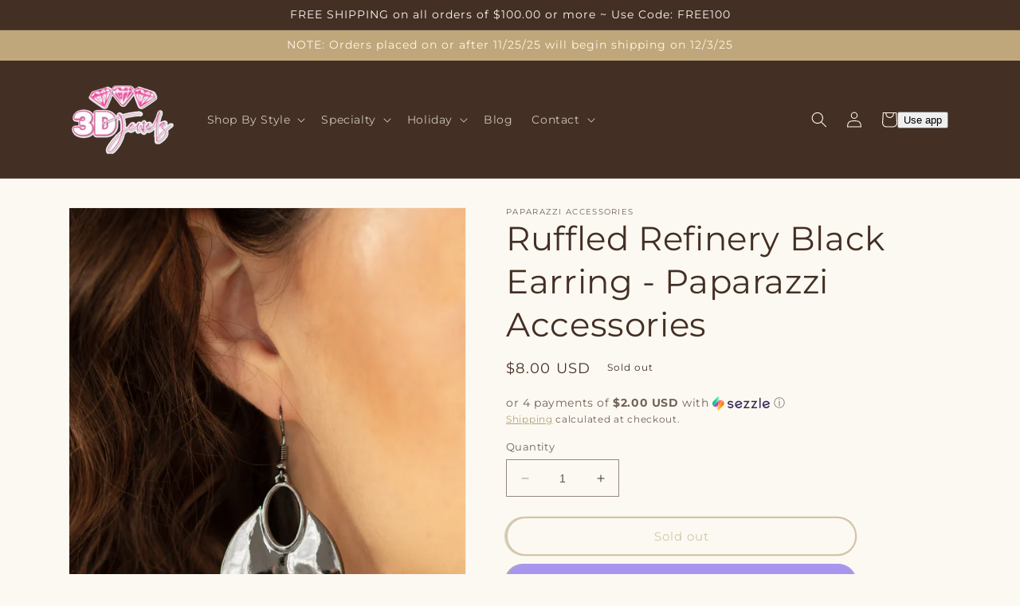

--- FILE ---
content_type: text/javascript; charset=utf-8
request_url: https://www.3djewelz.com/products/routeins.js
body_size: 2769
content:
{"id":6613380268105,"title":"Shipping Protection by Route","handle":"routeins","description":"\n      Route provides protection for shipments that are lost, broken, or stolen.\n      Add Route to your cart at checkout to enable protection.\n      \u003cp\u003eVisit \u003ca href=\"https:\/\/route.com\"\u003eroute.com\u003c\/a\u003e to learn more.\u003c\/p\u003e\n    ","published_at":"2021-10-19T18:32:36-04:00","created_at":"2021-10-19T18:32:36-04:00","vendor":"Route","type":"Insurance","tags":["3D Jewelz","Paparazzi Accessories"],"price":98,"price_min":98,"price_max":14038,"available":true,"price_varies":true,"compare_at_price":null,"compare_at_price_min":0,"compare_at_price_max":0,"compare_at_price_varies":false,"variants":[{"id":39428607508553,"title":"$0.98","option1":"$0.98","option2":null,"option3":null,"sku":"ROUTEINS10","requires_shipping":false,"taxable":false,"featured_image":{"id":51207316341050,"product_id":6613380268105,"position":1,"created_at":"2025-03-19T15:57:08-04:00","updated_at":"2025-03-19T15:57:12-04:00","alt":null,"width":2048,"height":2048,"src":"https:\/\/cdn.shopify.com\/s\/files\/1\/0021\/1199\/5953\/files\/route-package-protection-logo-v3.png?v=1742414232","variant_ids":[39428607508553,39428607541321,39428607574089,39428607606857,39428607639625,39428607672393,39428607705161,39428607737929,39428607770697,39428607803465,39428607836233,39428607869001,39428607901769,39428607934537,39428607967305,39428608000073,39428608032841,39428608065609,39428608098377,39428608131145,39428608163913,39428608196681,39428608229449,39428608262217,39428608294985,39428608327753,39428608360521,39428608393289,39428608426057,39428608458825,39428608491593,39428608524361,39428608557129,39428608589897,39428608622665,39428608655433,39428608688201,39428608720969,39428608753737,39428608786505,39428608819273,39428608852041,39428608884809,39428608917577,39428608950345,39428608983113,39428609015881,39428609048649,39428609081417,39428609114185,39428609146953,39428609179721,39428609212489,39428609245257,39428609278025,39428609310793,39428609343561,39428609376329,39428609409097,39428609441865,39428609474633,39428609507401,39428609540169,39428609572937,39428609605705,39428609638473,39428609671241,39428609704009,39428609736777,39428609769545,39428609802313,39428609835081,39428609867849,39428609900617,39428609933385,39428609966153]},"available":true,"name":"Shipping Protection by Route - $0.98","public_title":"$0.98","options":["$0.98"],"price":98,"weight":0,"compare_at_price":null,"inventory_management":null,"barcode":"850006768103","featured_media":{"alt":null,"id":42284170051898,"position":1,"preview_image":{"aspect_ratio":1.0,"height":2048,"width":2048,"src":"https:\/\/cdn.shopify.com\/s\/files\/1\/0021\/1199\/5953\/files\/route-package-protection-logo-v3.png?v=1742414232"}},"requires_selling_plan":false,"selling_plan_allocations":[]},{"id":39428607541321,"title":"$1.15","option1":"$1.15","option2":null,"option3":null,"sku":"ROUTEINS11","requires_shipping":false,"taxable":false,"featured_image":{"id":51207316341050,"product_id":6613380268105,"position":1,"created_at":"2025-03-19T15:57:08-04:00","updated_at":"2025-03-19T15:57:12-04:00","alt":null,"width":2048,"height":2048,"src":"https:\/\/cdn.shopify.com\/s\/files\/1\/0021\/1199\/5953\/files\/route-package-protection-logo-v3.png?v=1742414232","variant_ids":[39428607508553,39428607541321,39428607574089,39428607606857,39428607639625,39428607672393,39428607705161,39428607737929,39428607770697,39428607803465,39428607836233,39428607869001,39428607901769,39428607934537,39428607967305,39428608000073,39428608032841,39428608065609,39428608098377,39428608131145,39428608163913,39428608196681,39428608229449,39428608262217,39428608294985,39428608327753,39428608360521,39428608393289,39428608426057,39428608458825,39428608491593,39428608524361,39428608557129,39428608589897,39428608622665,39428608655433,39428608688201,39428608720969,39428608753737,39428608786505,39428608819273,39428608852041,39428608884809,39428608917577,39428608950345,39428608983113,39428609015881,39428609048649,39428609081417,39428609114185,39428609146953,39428609179721,39428609212489,39428609245257,39428609278025,39428609310793,39428609343561,39428609376329,39428609409097,39428609441865,39428609474633,39428609507401,39428609540169,39428609572937,39428609605705,39428609638473,39428609671241,39428609704009,39428609736777,39428609769545,39428609802313,39428609835081,39428609867849,39428609900617,39428609933385,39428609966153]},"available":true,"name":"Shipping Protection by Route - $1.15","public_title":"$1.15","options":["$1.15"],"price":115,"weight":0,"compare_at_price":null,"inventory_management":null,"barcode":"850006768110","featured_media":{"alt":null,"id":42284170051898,"position":1,"preview_image":{"aspect_ratio":1.0,"height":2048,"width":2048,"src":"https:\/\/cdn.shopify.com\/s\/files\/1\/0021\/1199\/5953\/files\/route-package-protection-logo-v3.png?v=1742414232"}},"requires_selling_plan":false,"selling_plan_allocations":[]},{"id":39428607574089,"title":"$1.35","option1":"$1.35","option2":null,"option3":null,"sku":"ROUTEINS12","requires_shipping":false,"taxable":false,"featured_image":{"id":51207316341050,"product_id":6613380268105,"position":1,"created_at":"2025-03-19T15:57:08-04:00","updated_at":"2025-03-19T15:57:12-04:00","alt":null,"width":2048,"height":2048,"src":"https:\/\/cdn.shopify.com\/s\/files\/1\/0021\/1199\/5953\/files\/route-package-protection-logo-v3.png?v=1742414232","variant_ids":[39428607508553,39428607541321,39428607574089,39428607606857,39428607639625,39428607672393,39428607705161,39428607737929,39428607770697,39428607803465,39428607836233,39428607869001,39428607901769,39428607934537,39428607967305,39428608000073,39428608032841,39428608065609,39428608098377,39428608131145,39428608163913,39428608196681,39428608229449,39428608262217,39428608294985,39428608327753,39428608360521,39428608393289,39428608426057,39428608458825,39428608491593,39428608524361,39428608557129,39428608589897,39428608622665,39428608655433,39428608688201,39428608720969,39428608753737,39428608786505,39428608819273,39428608852041,39428608884809,39428608917577,39428608950345,39428608983113,39428609015881,39428609048649,39428609081417,39428609114185,39428609146953,39428609179721,39428609212489,39428609245257,39428609278025,39428609310793,39428609343561,39428609376329,39428609409097,39428609441865,39428609474633,39428609507401,39428609540169,39428609572937,39428609605705,39428609638473,39428609671241,39428609704009,39428609736777,39428609769545,39428609802313,39428609835081,39428609867849,39428609900617,39428609933385,39428609966153]},"available":true,"name":"Shipping Protection by Route - $1.35","public_title":"$1.35","options":["$1.35"],"price":135,"weight":0,"compare_at_price":null,"inventory_management":null,"barcode":"850006768127","featured_media":{"alt":null,"id":42284170051898,"position":1,"preview_image":{"aspect_ratio":1.0,"height":2048,"width":2048,"src":"https:\/\/cdn.shopify.com\/s\/files\/1\/0021\/1199\/5953\/files\/route-package-protection-logo-v3.png?v=1742414232"}},"requires_selling_plan":false,"selling_plan_allocations":[]},{"id":39428607606857,"title":"$1.55","option1":"$1.55","option2":null,"option3":null,"sku":"ROUTEINS13","requires_shipping":false,"taxable":false,"featured_image":{"id":51207316341050,"product_id":6613380268105,"position":1,"created_at":"2025-03-19T15:57:08-04:00","updated_at":"2025-03-19T15:57:12-04:00","alt":null,"width":2048,"height":2048,"src":"https:\/\/cdn.shopify.com\/s\/files\/1\/0021\/1199\/5953\/files\/route-package-protection-logo-v3.png?v=1742414232","variant_ids":[39428607508553,39428607541321,39428607574089,39428607606857,39428607639625,39428607672393,39428607705161,39428607737929,39428607770697,39428607803465,39428607836233,39428607869001,39428607901769,39428607934537,39428607967305,39428608000073,39428608032841,39428608065609,39428608098377,39428608131145,39428608163913,39428608196681,39428608229449,39428608262217,39428608294985,39428608327753,39428608360521,39428608393289,39428608426057,39428608458825,39428608491593,39428608524361,39428608557129,39428608589897,39428608622665,39428608655433,39428608688201,39428608720969,39428608753737,39428608786505,39428608819273,39428608852041,39428608884809,39428608917577,39428608950345,39428608983113,39428609015881,39428609048649,39428609081417,39428609114185,39428609146953,39428609179721,39428609212489,39428609245257,39428609278025,39428609310793,39428609343561,39428609376329,39428609409097,39428609441865,39428609474633,39428609507401,39428609540169,39428609572937,39428609605705,39428609638473,39428609671241,39428609704009,39428609736777,39428609769545,39428609802313,39428609835081,39428609867849,39428609900617,39428609933385,39428609966153]},"available":true,"name":"Shipping Protection by Route - $1.55","public_title":"$1.55","options":["$1.55"],"price":155,"weight":0,"compare_at_price":null,"inventory_management":null,"barcode":"850006768134","featured_media":{"alt":null,"id":42284170051898,"position":1,"preview_image":{"aspect_ratio":1.0,"height":2048,"width":2048,"src":"https:\/\/cdn.shopify.com\/s\/files\/1\/0021\/1199\/5953\/files\/route-package-protection-logo-v3.png?v=1742414232"}},"requires_selling_plan":false,"selling_plan_allocations":[]},{"id":39428607639625,"title":"$1.75","option1":"$1.75","option2":null,"option3":null,"sku":"ROUTEINS14","requires_shipping":false,"taxable":false,"featured_image":{"id":51207316341050,"product_id":6613380268105,"position":1,"created_at":"2025-03-19T15:57:08-04:00","updated_at":"2025-03-19T15:57:12-04:00","alt":null,"width":2048,"height":2048,"src":"https:\/\/cdn.shopify.com\/s\/files\/1\/0021\/1199\/5953\/files\/route-package-protection-logo-v3.png?v=1742414232","variant_ids":[39428607508553,39428607541321,39428607574089,39428607606857,39428607639625,39428607672393,39428607705161,39428607737929,39428607770697,39428607803465,39428607836233,39428607869001,39428607901769,39428607934537,39428607967305,39428608000073,39428608032841,39428608065609,39428608098377,39428608131145,39428608163913,39428608196681,39428608229449,39428608262217,39428608294985,39428608327753,39428608360521,39428608393289,39428608426057,39428608458825,39428608491593,39428608524361,39428608557129,39428608589897,39428608622665,39428608655433,39428608688201,39428608720969,39428608753737,39428608786505,39428608819273,39428608852041,39428608884809,39428608917577,39428608950345,39428608983113,39428609015881,39428609048649,39428609081417,39428609114185,39428609146953,39428609179721,39428609212489,39428609245257,39428609278025,39428609310793,39428609343561,39428609376329,39428609409097,39428609441865,39428609474633,39428609507401,39428609540169,39428609572937,39428609605705,39428609638473,39428609671241,39428609704009,39428609736777,39428609769545,39428609802313,39428609835081,39428609867849,39428609900617,39428609933385,39428609966153]},"available":true,"name":"Shipping Protection by Route - $1.75","public_title":"$1.75","options":["$1.75"],"price":175,"weight":0,"compare_at_price":null,"inventory_management":null,"barcode":"850006768141","featured_media":{"alt":null,"id":42284170051898,"position":1,"preview_image":{"aspect_ratio":1.0,"height":2048,"width":2048,"src":"https:\/\/cdn.shopify.com\/s\/files\/1\/0021\/1199\/5953\/files\/route-package-protection-logo-v3.png?v=1742414232"}},"requires_selling_plan":false,"selling_plan_allocations":[]},{"id":39428607672393,"title":"$1.95","option1":"$1.95","option2":null,"option3":null,"sku":"ROUTEINS15","requires_shipping":false,"taxable":false,"featured_image":{"id":51207316341050,"product_id":6613380268105,"position":1,"created_at":"2025-03-19T15:57:08-04:00","updated_at":"2025-03-19T15:57:12-04:00","alt":null,"width":2048,"height":2048,"src":"https:\/\/cdn.shopify.com\/s\/files\/1\/0021\/1199\/5953\/files\/route-package-protection-logo-v3.png?v=1742414232","variant_ids":[39428607508553,39428607541321,39428607574089,39428607606857,39428607639625,39428607672393,39428607705161,39428607737929,39428607770697,39428607803465,39428607836233,39428607869001,39428607901769,39428607934537,39428607967305,39428608000073,39428608032841,39428608065609,39428608098377,39428608131145,39428608163913,39428608196681,39428608229449,39428608262217,39428608294985,39428608327753,39428608360521,39428608393289,39428608426057,39428608458825,39428608491593,39428608524361,39428608557129,39428608589897,39428608622665,39428608655433,39428608688201,39428608720969,39428608753737,39428608786505,39428608819273,39428608852041,39428608884809,39428608917577,39428608950345,39428608983113,39428609015881,39428609048649,39428609081417,39428609114185,39428609146953,39428609179721,39428609212489,39428609245257,39428609278025,39428609310793,39428609343561,39428609376329,39428609409097,39428609441865,39428609474633,39428609507401,39428609540169,39428609572937,39428609605705,39428609638473,39428609671241,39428609704009,39428609736777,39428609769545,39428609802313,39428609835081,39428609867849,39428609900617,39428609933385,39428609966153]},"available":true,"name":"Shipping Protection by Route - $1.95","public_title":"$1.95","options":["$1.95"],"price":195,"weight":0,"compare_at_price":null,"inventory_management":null,"barcode":"850006768158","featured_media":{"alt":null,"id":42284170051898,"position":1,"preview_image":{"aspect_ratio":1.0,"height":2048,"width":2048,"src":"https:\/\/cdn.shopify.com\/s\/files\/1\/0021\/1199\/5953\/files\/route-package-protection-logo-v3.png?v=1742414232"}},"requires_selling_plan":false,"selling_plan_allocations":[]},{"id":39428607705161,"title":"$2.15","option1":"$2.15","option2":null,"option3":null,"sku":"ROUTEINS16","requires_shipping":false,"taxable":false,"featured_image":{"id":51207316341050,"product_id":6613380268105,"position":1,"created_at":"2025-03-19T15:57:08-04:00","updated_at":"2025-03-19T15:57:12-04:00","alt":null,"width":2048,"height":2048,"src":"https:\/\/cdn.shopify.com\/s\/files\/1\/0021\/1199\/5953\/files\/route-package-protection-logo-v3.png?v=1742414232","variant_ids":[39428607508553,39428607541321,39428607574089,39428607606857,39428607639625,39428607672393,39428607705161,39428607737929,39428607770697,39428607803465,39428607836233,39428607869001,39428607901769,39428607934537,39428607967305,39428608000073,39428608032841,39428608065609,39428608098377,39428608131145,39428608163913,39428608196681,39428608229449,39428608262217,39428608294985,39428608327753,39428608360521,39428608393289,39428608426057,39428608458825,39428608491593,39428608524361,39428608557129,39428608589897,39428608622665,39428608655433,39428608688201,39428608720969,39428608753737,39428608786505,39428608819273,39428608852041,39428608884809,39428608917577,39428608950345,39428608983113,39428609015881,39428609048649,39428609081417,39428609114185,39428609146953,39428609179721,39428609212489,39428609245257,39428609278025,39428609310793,39428609343561,39428609376329,39428609409097,39428609441865,39428609474633,39428609507401,39428609540169,39428609572937,39428609605705,39428609638473,39428609671241,39428609704009,39428609736777,39428609769545,39428609802313,39428609835081,39428609867849,39428609900617,39428609933385,39428609966153]},"available":true,"name":"Shipping Protection by Route - $2.15","public_title":"$2.15","options":["$2.15"],"price":215,"weight":0,"compare_at_price":null,"inventory_management":null,"barcode":"850006768165","featured_media":{"alt":null,"id":42284170051898,"position":1,"preview_image":{"aspect_ratio":1.0,"height":2048,"width":2048,"src":"https:\/\/cdn.shopify.com\/s\/files\/1\/0021\/1199\/5953\/files\/route-package-protection-logo-v3.png?v=1742414232"}},"requires_selling_plan":false,"selling_plan_allocations":[]},{"id":39428607737929,"title":"$2.35","option1":"$2.35","option2":null,"option3":null,"sku":"ROUTEINS17","requires_shipping":false,"taxable":false,"featured_image":{"id":51207316341050,"product_id":6613380268105,"position":1,"created_at":"2025-03-19T15:57:08-04:00","updated_at":"2025-03-19T15:57:12-04:00","alt":null,"width":2048,"height":2048,"src":"https:\/\/cdn.shopify.com\/s\/files\/1\/0021\/1199\/5953\/files\/route-package-protection-logo-v3.png?v=1742414232","variant_ids":[39428607508553,39428607541321,39428607574089,39428607606857,39428607639625,39428607672393,39428607705161,39428607737929,39428607770697,39428607803465,39428607836233,39428607869001,39428607901769,39428607934537,39428607967305,39428608000073,39428608032841,39428608065609,39428608098377,39428608131145,39428608163913,39428608196681,39428608229449,39428608262217,39428608294985,39428608327753,39428608360521,39428608393289,39428608426057,39428608458825,39428608491593,39428608524361,39428608557129,39428608589897,39428608622665,39428608655433,39428608688201,39428608720969,39428608753737,39428608786505,39428608819273,39428608852041,39428608884809,39428608917577,39428608950345,39428608983113,39428609015881,39428609048649,39428609081417,39428609114185,39428609146953,39428609179721,39428609212489,39428609245257,39428609278025,39428609310793,39428609343561,39428609376329,39428609409097,39428609441865,39428609474633,39428609507401,39428609540169,39428609572937,39428609605705,39428609638473,39428609671241,39428609704009,39428609736777,39428609769545,39428609802313,39428609835081,39428609867849,39428609900617,39428609933385,39428609966153]},"available":true,"name":"Shipping Protection by Route - $2.35","public_title":"$2.35","options":["$2.35"],"price":235,"weight":0,"compare_at_price":null,"inventory_management":null,"barcode":"850006768172","featured_media":{"alt":null,"id":42284170051898,"position":1,"preview_image":{"aspect_ratio":1.0,"height":2048,"width":2048,"src":"https:\/\/cdn.shopify.com\/s\/files\/1\/0021\/1199\/5953\/files\/route-package-protection-logo-v3.png?v=1742414232"}},"requires_selling_plan":false,"selling_plan_allocations":[]},{"id":39428607770697,"title":"$2.55","option1":"$2.55","option2":null,"option3":null,"sku":"ROUTEINS18","requires_shipping":false,"taxable":false,"featured_image":{"id":51207316341050,"product_id":6613380268105,"position":1,"created_at":"2025-03-19T15:57:08-04:00","updated_at":"2025-03-19T15:57:12-04:00","alt":null,"width":2048,"height":2048,"src":"https:\/\/cdn.shopify.com\/s\/files\/1\/0021\/1199\/5953\/files\/route-package-protection-logo-v3.png?v=1742414232","variant_ids":[39428607508553,39428607541321,39428607574089,39428607606857,39428607639625,39428607672393,39428607705161,39428607737929,39428607770697,39428607803465,39428607836233,39428607869001,39428607901769,39428607934537,39428607967305,39428608000073,39428608032841,39428608065609,39428608098377,39428608131145,39428608163913,39428608196681,39428608229449,39428608262217,39428608294985,39428608327753,39428608360521,39428608393289,39428608426057,39428608458825,39428608491593,39428608524361,39428608557129,39428608589897,39428608622665,39428608655433,39428608688201,39428608720969,39428608753737,39428608786505,39428608819273,39428608852041,39428608884809,39428608917577,39428608950345,39428608983113,39428609015881,39428609048649,39428609081417,39428609114185,39428609146953,39428609179721,39428609212489,39428609245257,39428609278025,39428609310793,39428609343561,39428609376329,39428609409097,39428609441865,39428609474633,39428609507401,39428609540169,39428609572937,39428609605705,39428609638473,39428609671241,39428609704009,39428609736777,39428609769545,39428609802313,39428609835081,39428609867849,39428609900617,39428609933385,39428609966153]},"available":true,"name":"Shipping Protection by Route - $2.55","public_title":"$2.55","options":["$2.55"],"price":255,"weight":0,"compare_at_price":null,"inventory_management":null,"barcode":"850006768189","featured_media":{"alt":null,"id":42284170051898,"position":1,"preview_image":{"aspect_ratio":1.0,"height":2048,"width":2048,"src":"https:\/\/cdn.shopify.com\/s\/files\/1\/0021\/1199\/5953\/files\/route-package-protection-logo-v3.png?v=1742414232"}},"requires_selling_plan":false,"selling_plan_allocations":[]},{"id":39428607803465,"title":"$2.75","option1":"$2.75","option2":null,"option3":null,"sku":"ROUTEINS19","requires_shipping":false,"taxable":false,"featured_image":{"id":51207316341050,"product_id":6613380268105,"position":1,"created_at":"2025-03-19T15:57:08-04:00","updated_at":"2025-03-19T15:57:12-04:00","alt":null,"width":2048,"height":2048,"src":"https:\/\/cdn.shopify.com\/s\/files\/1\/0021\/1199\/5953\/files\/route-package-protection-logo-v3.png?v=1742414232","variant_ids":[39428607508553,39428607541321,39428607574089,39428607606857,39428607639625,39428607672393,39428607705161,39428607737929,39428607770697,39428607803465,39428607836233,39428607869001,39428607901769,39428607934537,39428607967305,39428608000073,39428608032841,39428608065609,39428608098377,39428608131145,39428608163913,39428608196681,39428608229449,39428608262217,39428608294985,39428608327753,39428608360521,39428608393289,39428608426057,39428608458825,39428608491593,39428608524361,39428608557129,39428608589897,39428608622665,39428608655433,39428608688201,39428608720969,39428608753737,39428608786505,39428608819273,39428608852041,39428608884809,39428608917577,39428608950345,39428608983113,39428609015881,39428609048649,39428609081417,39428609114185,39428609146953,39428609179721,39428609212489,39428609245257,39428609278025,39428609310793,39428609343561,39428609376329,39428609409097,39428609441865,39428609474633,39428609507401,39428609540169,39428609572937,39428609605705,39428609638473,39428609671241,39428609704009,39428609736777,39428609769545,39428609802313,39428609835081,39428609867849,39428609900617,39428609933385,39428609966153]},"available":true,"name":"Shipping Protection by Route - $2.75","public_title":"$2.75","options":["$2.75"],"price":275,"weight":0,"compare_at_price":null,"inventory_management":null,"barcode":"850006768196","featured_media":{"alt":null,"id":42284170051898,"position":1,"preview_image":{"aspect_ratio":1.0,"height":2048,"width":2048,"src":"https:\/\/cdn.shopify.com\/s\/files\/1\/0021\/1199\/5953\/files\/route-package-protection-logo-v3.png?v=1742414232"}},"requires_selling_plan":false,"selling_plan_allocations":[]},{"id":39428607836233,"title":"$2.95","option1":"$2.95","option2":null,"option3":null,"sku":"ROUTEINS20","requires_shipping":false,"taxable":false,"featured_image":{"id":51207316341050,"product_id":6613380268105,"position":1,"created_at":"2025-03-19T15:57:08-04:00","updated_at":"2025-03-19T15:57:12-04:00","alt":null,"width":2048,"height":2048,"src":"https:\/\/cdn.shopify.com\/s\/files\/1\/0021\/1199\/5953\/files\/route-package-protection-logo-v3.png?v=1742414232","variant_ids":[39428607508553,39428607541321,39428607574089,39428607606857,39428607639625,39428607672393,39428607705161,39428607737929,39428607770697,39428607803465,39428607836233,39428607869001,39428607901769,39428607934537,39428607967305,39428608000073,39428608032841,39428608065609,39428608098377,39428608131145,39428608163913,39428608196681,39428608229449,39428608262217,39428608294985,39428608327753,39428608360521,39428608393289,39428608426057,39428608458825,39428608491593,39428608524361,39428608557129,39428608589897,39428608622665,39428608655433,39428608688201,39428608720969,39428608753737,39428608786505,39428608819273,39428608852041,39428608884809,39428608917577,39428608950345,39428608983113,39428609015881,39428609048649,39428609081417,39428609114185,39428609146953,39428609179721,39428609212489,39428609245257,39428609278025,39428609310793,39428609343561,39428609376329,39428609409097,39428609441865,39428609474633,39428609507401,39428609540169,39428609572937,39428609605705,39428609638473,39428609671241,39428609704009,39428609736777,39428609769545,39428609802313,39428609835081,39428609867849,39428609900617,39428609933385,39428609966153]},"available":true,"name":"Shipping Protection by Route - $2.95","public_title":"$2.95","options":["$2.95"],"price":295,"weight":0,"compare_at_price":null,"inventory_management":null,"barcode":"850006768202","featured_media":{"alt":null,"id":42284170051898,"position":1,"preview_image":{"aspect_ratio":1.0,"height":2048,"width":2048,"src":"https:\/\/cdn.shopify.com\/s\/files\/1\/0021\/1199\/5953\/files\/route-package-protection-logo-v3.png?v=1742414232"}},"requires_selling_plan":false,"selling_plan_allocations":[]},{"id":39428607869001,"title":"$3.15","option1":"$3.15","option2":null,"option3":null,"sku":"ROUTEINS21","requires_shipping":false,"taxable":false,"featured_image":{"id":51207316341050,"product_id":6613380268105,"position":1,"created_at":"2025-03-19T15:57:08-04:00","updated_at":"2025-03-19T15:57:12-04:00","alt":null,"width":2048,"height":2048,"src":"https:\/\/cdn.shopify.com\/s\/files\/1\/0021\/1199\/5953\/files\/route-package-protection-logo-v3.png?v=1742414232","variant_ids":[39428607508553,39428607541321,39428607574089,39428607606857,39428607639625,39428607672393,39428607705161,39428607737929,39428607770697,39428607803465,39428607836233,39428607869001,39428607901769,39428607934537,39428607967305,39428608000073,39428608032841,39428608065609,39428608098377,39428608131145,39428608163913,39428608196681,39428608229449,39428608262217,39428608294985,39428608327753,39428608360521,39428608393289,39428608426057,39428608458825,39428608491593,39428608524361,39428608557129,39428608589897,39428608622665,39428608655433,39428608688201,39428608720969,39428608753737,39428608786505,39428608819273,39428608852041,39428608884809,39428608917577,39428608950345,39428608983113,39428609015881,39428609048649,39428609081417,39428609114185,39428609146953,39428609179721,39428609212489,39428609245257,39428609278025,39428609310793,39428609343561,39428609376329,39428609409097,39428609441865,39428609474633,39428609507401,39428609540169,39428609572937,39428609605705,39428609638473,39428609671241,39428609704009,39428609736777,39428609769545,39428609802313,39428609835081,39428609867849,39428609900617,39428609933385,39428609966153]},"available":true,"name":"Shipping Protection by Route - $3.15","public_title":"$3.15","options":["$3.15"],"price":315,"weight":0,"compare_at_price":null,"inventory_management":null,"barcode":"850006768219","featured_media":{"alt":null,"id":42284170051898,"position":1,"preview_image":{"aspect_ratio":1.0,"height":2048,"width":2048,"src":"https:\/\/cdn.shopify.com\/s\/files\/1\/0021\/1199\/5953\/files\/route-package-protection-logo-v3.png?v=1742414232"}},"requires_selling_plan":false,"selling_plan_allocations":[]},{"id":39428607901769,"title":"$3.35","option1":"$3.35","option2":null,"option3":null,"sku":"ROUTEINS22","requires_shipping":false,"taxable":false,"featured_image":{"id":51207316341050,"product_id":6613380268105,"position":1,"created_at":"2025-03-19T15:57:08-04:00","updated_at":"2025-03-19T15:57:12-04:00","alt":null,"width":2048,"height":2048,"src":"https:\/\/cdn.shopify.com\/s\/files\/1\/0021\/1199\/5953\/files\/route-package-protection-logo-v3.png?v=1742414232","variant_ids":[39428607508553,39428607541321,39428607574089,39428607606857,39428607639625,39428607672393,39428607705161,39428607737929,39428607770697,39428607803465,39428607836233,39428607869001,39428607901769,39428607934537,39428607967305,39428608000073,39428608032841,39428608065609,39428608098377,39428608131145,39428608163913,39428608196681,39428608229449,39428608262217,39428608294985,39428608327753,39428608360521,39428608393289,39428608426057,39428608458825,39428608491593,39428608524361,39428608557129,39428608589897,39428608622665,39428608655433,39428608688201,39428608720969,39428608753737,39428608786505,39428608819273,39428608852041,39428608884809,39428608917577,39428608950345,39428608983113,39428609015881,39428609048649,39428609081417,39428609114185,39428609146953,39428609179721,39428609212489,39428609245257,39428609278025,39428609310793,39428609343561,39428609376329,39428609409097,39428609441865,39428609474633,39428609507401,39428609540169,39428609572937,39428609605705,39428609638473,39428609671241,39428609704009,39428609736777,39428609769545,39428609802313,39428609835081,39428609867849,39428609900617,39428609933385,39428609966153]},"available":true,"name":"Shipping Protection by Route - $3.35","public_title":"$3.35","options":["$3.35"],"price":335,"weight":0,"compare_at_price":null,"inventory_management":null,"barcode":"850006768226","featured_media":{"alt":null,"id":42284170051898,"position":1,"preview_image":{"aspect_ratio":1.0,"height":2048,"width":2048,"src":"https:\/\/cdn.shopify.com\/s\/files\/1\/0021\/1199\/5953\/files\/route-package-protection-logo-v3.png?v=1742414232"}},"requires_selling_plan":false,"selling_plan_allocations":[]},{"id":39428607934537,"title":"$3.55","option1":"$3.55","option2":null,"option3":null,"sku":"ROUTEINS23","requires_shipping":false,"taxable":false,"featured_image":{"id":51207316341050,"product_id":6613380268105,"position":1,"created_at":"2025-03-19T15:57:08-04:00","updated_at":"2025-03-19T15:57:12-04:00","alt":null,"width":2048,"height":2048,"src":"https:\/\/cdn.shopify.com\/s\/files\/1\/0021\/1199\/5953\/files\/route-package-protection-logo-v3.png?v=1742414232","variant_ids":[39428607508553,39428607541321,39428607574089,39428607606857,39428607639625,39428607672393,39428607705161,39428607737929,39428607770697,39428607803465,39428607836233,39428607869001,39428607901769,39428607934537,39428607967305,39428608000073,39428608032841,39428608065609,39428608098377,39428608131145,39428608163913,39428608196681,39428608229449,39428608262217,39428608294985,39428608327753,39428608360521,39428608393289,39428608426057,39428608458825,39428608491593,39428608524361,39428608557129,39428608589897,39428608622665,39428608655433,39428608688201,39428608720969,39428608753737,39428608786505,39428608819273,39428608852041,39428608884809,39428608917577,39428608950345,39428608983113,39428609015881,39428609048649,39428609081417,39428609114185,39428609146953,39428609179721,39428609212489,39428609245257,39428609278025,39428609310793,39428609343561,39428609376329,39428609409097,39428609441865,39428609474633,39428609507401,39428609540169,39428609572937,39428609605705,39428609638473,39428609671241,39428609704009,39428609736777,39428609769545,39428609802313,39428609835081,39428609867849,39428609900617,39428609933385,39428609966153]},"available":true,"name":"Shipping Protection by Route - $3.55","public_title":"$3.55","options":["$3.55"],"price":355,"weight":0,"compare_at_price":null,"inventory_management":null,"barcode":"850006768233","featured_media":{"alt":null,"id":42284170051898,"position":1,"preview_image":{"aspect_ratio":1.0,"height":2048,"width":2048,"src":"https:\/\/cdn.shopify.com\/s\/files\/1\/0021\/1199\/5953\/files\/route-package-protection-logo-v3.png?v=1742414232"}},"requires_selling_plan":false,"selling_plan_allocations":[]},{"id":39428607967305,"title":"$3.75","option1":"$3.75","option2":null,"option3":null,"sku":"ROUTEINS24","requires_shipping":false,"taxable":false,"featured_image":{"id":51207316341050,"product_id":6613380268105,"position":1,"created_at":"2025-03-19T15:57:08-04:00","updated_at":"2025-03-19T15:57:12-04:00","alt":null,"width":2048,"height":2048,"src":"https:\/\/cdn.shopify.com\/s\/files\/1\/0021\/1199\/5953\/files\/route-package-protection-logo-v3.png?v=1742414232","variant_ids":[39428607508553,39428607541321,39428607574089,39428607606857,39428607639625,39428607672393,39428607705161,39428607737929,39428607770697,39428607803465,39428607836233,39428607869001,39428607901769,39428607934537,39428607967305,39428608000073,39428608032841,39428608065609,39428608098377,39428608131145,39428608163913,39428608196681,39428608229449,39428608262217,39428608294985,39428608327753,39428608360521,39428608393289,39428608426057,39428608458825,39428608491593,39428608524361,39428608557129,39428608589897,39428608622665,39428608655433,39428608688201,39428608720969,39428608753737,39428608786505,39428608819273,39428608852041,39428608884809,39428608917577,39428608950345,39428608983113,39428609015881,39428609048649,39428609081417,39428609114185,39428609146953,39428609179721,39428609212489,39428609245257,39428609278025,39428609310793,39428609343561,39428609376329,39428609409097,39428609441865,39428609474633,39428609507401,39428609540169,39428609572937,39428609605705,39428609638473,39428609671241,39428609704009,39428609736777,39428609769545,39428609802313,39428609835081,39428609867849,39428609900617,39428609933385,39428609966153]},"available":true,"name":"Shipping Protection by Route - $3.75","public_title":"$3.75","options":["$3.75"],"price":375,"weight":0,"compare_at_price":null,"inventory_management":null,"barcode":"850006768240","featured_media":{"alt":null,"id":42284170051898,"position":1,"preview_image":{"aspect_ratio":1.0,"height":2048,"width":2048,"src":"https:\/\/cdn.shopify.com\/s\/files\/1\/0021\/1199\/5953\/files\/route-package-protection-logo-v3.png?v=1742414232"}},"requires_selling_plan":false,"selling_plan_allocations":[]},{"id":39428608000073,"title":"$3.95","option1":"$3.95","option2":null,"option3":null,"sku":"ROUTEINS25","requires_shipping":false,"taxable":false,"featured_image":{"id":51207316341050,"product_id":6613380268105,"position":1,"created_at":"2025-03-19T15:57:08-04:00","updated_at":"2025-03-19T15:57:12-04:00","alt":null,"width":2048,"height":2048,"src":"https:\/\/cdn.shopify.com\/s\/files\/1\/0021\/1199\/5953\/files\/route-package-protection-logo-v3.png?v=1742414232","variant_ids":[39428607508553,39428607541321,39428607574089,39428607606857,39428607639625,39428607672393,39428607705161,39428607737929,39428607770697,39428607803465,39428607836233,39428607869001,39428607901769,39428607934537,39428607967305,39428608000073,39428608032841,39428608065609,39428608098377,39428608131145,39428608163913,39428608196681,39428608229449,39428608262217,39428608294985,39428608327753,39428608360521,39428608393289,39428608426057,39428608458825,39428608491593,39428608524361,39428608557129,39428608589897,39428608622665,39428608655433,39428608688201,39428608720969,39428608753737,39428608786505,39428608819273,39428608852041,39428608884809,39428608917577,39428608950345,39428608983113,39428609015881,39428609048649,39428609081417,39428609114185,39428609146953,39428609179721,39428609212489,39428609245257,39428609278025,39428609310793,39428609343561,39428609376329,39428609409097,39428609441865,39428609474633,39428609507401,39428609540169,39428609572937,39428609605705,39428609638473,39428609671241,39428609704009,39428609736777,39428609769545,39428609802313,39428609835081,39428609867849,39428609900617,39428609933385,39428609966153]},"available":true,"name":"Shipping Protection by Route - $3.95","public_title":"$3.95","options":["$3.95"],"price":395,"weight":0,"compare_at_price":null,"inventory_management":null,"barcode":"850006768257","featured_media":{"alt":null,"id":42284170051898,"position":1,"preview_image":{"aspect_ratio":1.0,"height":2048,"width":2048,"src":"https:\/\/cdn.shopify.com\/s\/files\/1\/0021\/1199\/5953\/files\/route-package-protection-logo-v3.png?v=1742414232"}},"requires_selling_plan":false,"selling_plan_allocations":[]},{"id":39428608032841,"title":"$4.15","option1":"$4.15","option2":null,"option3":null,"sku":"ROUTEINS26","requires_shipping":false,"taxable":false,"featured_image":{"id":51207316341050,"product_id":6613380268105,"position":1,"created_at":"2025-03-19T15:57:08-04:00","updated_at":"2025-03-19T15:57:12-04:00","alt":null,"width":2048,"height":2048,"src":"https:\/\/cdn.shopify.com\/s\/files\/1\/0021\/1199\/5953\/files\/route-package-protection-logo-v3.png?v=1742414232","variant_ids":[39428607508553,39428607541321,39428607574089,39428607606857,39428607639625,39428607672393,39428607705161,39428607737929,39428607770697,39428607803465,39428607836233,39428607869001,39428607901769,39428607934537,39428607967305,39428608000073,39428608032841,39428608065609,39428608098377,39428608131145,39428608163913,39428608196681,39428608229449,39428608262217,39428608294985,39428608327753,39428608360521,39428608393289,39428608426057,39428608458825,39428608491593,39428608524361,39428608557129,39428608589897,39428608622665,39428608655433,39428608688201,39428608720969,39428608753737,39428608786505,39428608819273,39428608852041,39428608884809,39428608917577,39428608950345,39428608983113,39428609015881,39428609048649,39428609081417,39428609114185,39428609146953,39428609179721,39428609212489,39428609245257,39428609278025,39428609310793,39428609343561,39428609376329,39428609409097,39428609441865,39428609474633,39428609507401,39428609540169,39428609572937,39428609605705,39428609638473,39428609671241,39428609704009,39428609736777,39428609769545,39428609802313,39428609835081,39428609867849,39428609900617,39428609933385,39428609966153]},"available":true,"name":"Shipping Protection by Route - $4.15","public_title":"$4.15","options":["$4.15"],"price":415,"weight":0,"compare_at_price":null,"inventory_management":null,"barcode":"850006768264","featured_media":{"alt":null,"id":42284170051898,"position":1,"preview_image":{"aspect_ratio":1.0,"height":2048,"width":2048,"src":"https:\/\/cdn.shopify.com\/s\/files\/1\/0021\/1199\/5953\/files\/route-package-protection-logo-v3.png?v=1742414232"}},"requires_selling_plan":false,"selling_plan_allocations":[]},{"id":39428608065609,"title":"$4.35","option1":"$4.35","option2":null,"option3":null,"sku":"ROUTEINS27","requires_shipping":false,"taxable":false,"featured_image":{"id":51207316341050,"product_id":6613380268105,"position":1,"created_at":"2025-03-19T15:57:08-04:00","updated_at":"2025-03-19T15:57:12-04:00","alt":null,"width":2048,"height":2048,"src":"https:\/\/cdn.shopify.com\/s\/files\/1\/0021\/1199\/5953\/files\/route-package-protection-logo-v3.png?v=1742414232","variant_ids":[39428607508553,39428607541321,39428607574089,39428607606857,39428607639625,39428607672393,39428607705161,39428607737929,39428607770697,39428607803465,39428607836233,39428607869001,39428607901769,39428607934537,39428607967305,39428608000073,39428608032841,39428608065609,39428608098377,39428608131145,39428608163913,39428608196681,39428608229449,39428608262217,39428608294985,39428608327753,39428608360521,39428608393289,39428608426057,39428608458825,39428608491593,39428608524361,39428608557129,39428608589897,39428608622665,39428608655433,39428608688201,39428608720969,39428608753737,39428608786505,39428608819273,39428608852041,39428608884809,39428608917577,39428608950345,39428608983113,39428609015881,39428609048649,39428609081417,39428609114185,39428609146953,39428609179721,39428609212489,39428609245257,39428609278025,39428609310793,39428609343561,39428609376329,39428609409097,39428609441865,39428609474633,39428609507401,39428609540169,39428609572937,39428609605705,39428609638473,39428609671241,39428609704009,39428609736777,39428609769545,39428609802313,39428609835081,39428609867849,39428609900617,39428609933385,39428609966153]},"available":true,"name":"Shipping Protection by Route - $4.35","public_title":"$4.35","options":["$4.35"],"price":435,"weight":0,"compare_at_price":null,"inventory_management":null,"barcode":"850006768271","featured_media":{"alt":null,"id":42284170051898,"position":1,"preview_image":{"aspect_ratio":1.0,"height":2048,"width":2048,"src":"https:\/\/cdn.shopify.com\/s\/files\/1\/0021\/1199\/5953\/files\/route-package-protection-logo-v3.png?v=1742414232"}},"requires_selling_plan":false,"selling_plan_allocations":[]},{"id":39428608098377,"title":"$4.55","option1":"$4.55","option2":null,"option3":null,"sku":"ROUTEINS28","requires_shipping":false,"taxable":false,"featured_image":{"id":51207316341050,"product_id":6613380268105,"position":1,"created_at":"2025-03-19T15:57:08-04:00","updated_at":"2025-03-19T15:57:12-04:00","alt":null,"width":2048,"height":2048,"src":"https:\/\/cdn.shopify.com\/s\/files\/1\/0021\/1199\/5953\/files\/route-package-protection-logo-v3.png?v=1742414232","variant_ids":[39428607508553,39428607541321,39428607574089,39428607606857,39428607639625,39428607672393,39428607705161,39428607737929,39428607770697,39428607803465,39428607836233,39428607869001,39428607901769,39428607934537,39428607967305,39428608000073,39428608032841,39428608065609,39428608098377,39428608131145,39428608163913,39428608196681,39428608229449,39428608262217,39428608294985,39428608327753,39428608360521,39428608393289,39428608426057,39428608458825,39428608491593,39428608524361,39428608557129,39428608589897,39428608622665,39428608655433,39428608688201,39428608720969,39428608753737,39428608786505,39428608819273,39428608852041,39428608884809,39428608917577,39428608950345,39428608983113,39428609015881,39428609048649,39428609081417,39428609114185,39428609146953,39428609179721,39428609212489,39428609245257,39428609278025,39428609310793,39428609343561,39428609376329,39428609409097,39428609441865,39428609474633,39428609507401,39428609540169,39428609572937,39428609605705,39428609638473,39428609671241,39428609704009,39428609736777,39428609769545,39428609802313,39428609835081,39428609867849,39428609900617,39428609933385,39428609966153]},"available":true,"name":"Shipping Protection by Route - $4.55","public_title":"$4.55","options":["$4.55"],"price":455,"weight":0,"compare_at_price":null,"inventory_management":null,"barcode":"850006768288","featured_media":{"alt":null,"id":42284170051898,"position":1,"preview_image":{"aspect_ratio":1.0,"height":2048,"width":2048,"src":"https:\/\/cdn.shopify.com\/s\/files\/1\/0021\/1199\/5953\/files\/route-package-protection-logo-v3.png?v=1742414232"}},"requires_selling_plan":false,"selling_plan_allocations":[]},{"id":39428608131145,"title":"$4.75","option1":"$4.75","option2":null,"option3":null,"sku":"ROUTEINS29","requires_shipping":false,"taxable":false,"featured_image":{"id":51207316341050,"product_id":6613380268105,"position":1,"created_at":"2025-03-19T15:57:08-04:00","updated_at":"2025-03-19T15:57:12-04:00","alt":null,"width":2048,"height":2048,"src":"https:\/\/cdn.shopify.com\/s\/files\/1\/0021\/1199\/5953\/files\/route-package-protection-logo-v3.png?v=1742414232","variant_ids":[39428607508553,39428607541321,39428607574089,39428607606857,39428607639625,39428607672393,39428607705161,39428607737929,39428607770697,39428607803465,39428607836233,39428607869001,39428607901769,39428607934537,39428607967305,39428608000073,39428608032841,39428608065609,39428608098377,39428608131145,39428608163913,39428608196681,39428608229449,39428608262217,39428608294985,39428608327753,39428608360521,39428608393289,39428608426057,39428608458825,39428608491593,39428608524361,39428608557129,39428608589897,39428608622665,39428608655433,39428608688201,39428608720969,39428608753737,39428608786505,39428608819273,39428608852041,39428608884809,39428608917577,39428608950345,39428608983113,39428609015881,39428609048649,39428609081417,39428609114185,39428609146953,39428609179721,39428609212489,39428609245257,39428609278025,39428609310793,39428609343561,39428609376329,39428609409097,39428609441865,39428609474633,39428609507401,39428609540169,39428609572937,39428609605705,39428609638473,39428609671241,39428609704009,39428609736777,39428609769545,39428609802313,39428609835081,39428609867849,39428609900617,39428609933385,39428609966153]},"available":true,"name":"Shipping Protection by Route - $4.75","public_title":"$4.75","options":["$4.75"],"price":475,"weight":0,"compare_at_price":null,"inventory_management":null,"barcode":"850006768295","featured_media":{"alt":null,"id":42284170051898,"position":1,"preview_image":{"aspect_ratio":1.0,"height":2048,"width":2048,"src":"https:\/\/cdn.shopify.com\/s\/files\/1\/0021\/1199\/5953\/files\/route-package-protection-logo-v3.png?v=1742414232"}},"requires_selling_plan":false,"selling_plan_allocations":[]},{"id":39428608163913,"title":"$4.95","option1":"$4.95","option2":null,"option3":null,"sku":"ROUTEINS30","requires_shipping":false,"taxable":false,"featured_image":{"id":51207316341050,"product_id":6613380268105,"position":1,"created_at":"2025-03-19T15:57:08-04:00","updated_at":"2025-03-19T15:57:12-04:00","alt":null,"width":2048,"height":2048,"src":"https:\/\/cdn.shopify.com\/s\/files\/1\/0021\/1199\/5953\/files\/route-package-protection-logo-v3.png?v=1742414232","variant_ids":[39428607508553,39428607541321,39428607574089,39428607606857,39428607639625,39428607672393,39428607705161,39428607737929,39428607770697,39428607803465,39428607836233,39428607869001,39428607901769,39428607934537,39428607967305,39428608000073,39428608032841,39428608065609,39428608098377,39428608131145,39428608163913,39428608196681,39428608229449,39428608262217,39428608294985,39428608327753,39428608360521,39428608393289,39428608426057,39428608458825,39428608491593,39428608524361,39428608557129,39428608589897,39428608622665,39428608655433,39428608688201,39428608720969,39428608753737,39428608786505,39428608819273,39428608852041,39428608884809,39428608917577,39428608950345,39428608983113,39428609015881,39428609048649,39428609081417,39428609114185,39428609146953,39428609179721,39428609212489,39428609245257,39428609278025,39428609310793,39428609343561,39428609376329,39428609409097,39428609441865,39428609474633,39428609507401,39428609540169,39428609572937,39428609605705,39428609638473,39428609671241,39428609704009,39428609736777,39428609769545,39428609802313,39428609835081,39428609867849,39428609900617,39428609933385,39428609966153]},"available":true,"name":"Shipping Protection by Route - $4.95","public_title":"$4.95","options":["$4.95"],"price":495,"weight":0,"compare_at_price":null,"inventory_management":null,"barcode":"850006768301","featured_media":{"alt":null,"id":42284170051898,"position":1,"preview_image":{"aspect_ratio":1.0,"height":2048,"width":2048,"src":"https:\/\/cdn.shopify.com\/s\/files\/1\/0021\/1199\/5953\/files\/route-package-protection-logo-v3.png?v=1742414232"}},"requires_selling_plan":false,"selling_plan_allocations":[]},{"id":39428608196681,"title":"$5.15","option1":"$5.15","option2":null,"option3":null,"sku":"ROUTEINS31","requires_shipping":false,"taxable":false,"featured_image":{"id":51207316341050,"product_id":6613380268105,"position":1,"created_at":"2025-03-19T15:57:08-04:00","updated_at":"2025-03-19T15:57:12-04:00","alt":null,"width":2048,"height":2048,"src":"https:\/\/cdn.shopify.com\/s\/files\/1\/0021\/1199\/5953\/files\/route-package-protection-logo-v3.png?v=1742414232","variant_ids":[39428607508553,39428607541321,39428607574089,39428607606857,39428607639625,39428607672393,39428607705161,39428607737929,39428607770697,39428607803465,39428607836233,39428607869001,39428607901769,39428607934537,39428607967305,39428608000073,39428608032841,39428608065609,39428608098377,39428608131145,39428608163913,39428608196681,39428608229449,39428608262217,39428608294985,39428608327753,39428608360521,39428608393289,39428608426057,39428608458825,39428608491593,39428608524361,39428608557129,39428608589897,39428608622665,39428608655433,39428608688201,39428608720969,39428608753737,39428608786505,39428608819273,39428608852041,39428608884809,39428608917577,39428608950345,39428608983113,39428609015881,39428609048649,39428609081417,39428609114185,39428609146953,39428609179721,39428609212489,39428609245257,39428609278025,39428609310793,39428609343561,39428609376329,39428609409097,39428609441865,39428609474633,39428609507401,39428609540169,39428609572937,39428609605705,39428609638473,39428609671241,39428609704009,39428609736777,39428609769545,39428609802313,39428609835081,39428609867849,39428609900617,39428609933385,39428609966153]},"available":true,"name":"Shipping Protection by Route - $5.15","public_title":"$5.15","options":["$5.15"],"price":515,"weight":0,"compare_at_price":null,"inventory_management":null,"barcode":"850006768318","featured_media":{"alt":null,"id":42284170051898,"position":1,"preview_image":{"aspect_ratio":1.0,"height":2048,"width":2048,"src":"https:\/\/cdn.shopify.com\/s\/files\/1\/0021\/1199\/5953\/files\/route-package-protection-logo-v3.png?v=1742414232"}},"requires_selling_plan":false,"selling_plan_allocations":[]},{"id":39428608229449,"title":"$5.35","option1":"$5.35","option2":null,"option3":null,"sku":"ROUTEINS32","requires_shipping":false,"taxable":false,"featured_image":{"id":51207316341050,"product_id":6613380268105,"position":1,"created_at":"2025-03-19T15:57:08-04:00","updated_at":"2025-03-19T15:57:12-04:00","alt":null,"width":2048,"height":2048,"src":"https:\/\/cdn.shopify.com\/s\/files\/1\/0021\/1199\/5953\/files\/route-package-protection-logo-v3.png?v=1742414232","variant_ids":[39428607508553,39428607541321,39428607574089,39428607606857,39428607639625,39428607672393,39428607705161,39428607737929,39428607770697,39428607803465,39428607836233,39428607869001,39428607901769,39428607934537,39428607967305,39428608000073,39428608032841,39428608065609,39428608098377,39428608131145,39428608163913,39428608196681,39428608229449,39428608262217,39428608294985,39428608327753,39428608360521,39428608393289,39428608426057,39428608458825,39428608491593,39428608524361,39428608557129,39428608589897,39428608622665,39428608655433,39428608688201,39428608720969,39428608753737,39428608786505,39428608819273,39428608852041,39428608884809,39428608917577,39428608950345,39428608983113,39428609015881,39428609048649,39428609081417,39428609114185,39428609146953,39428609179721,39428609212489,39428609245257,39428609278025,39428609310793,39428609343561,39428609376329,39428609409097,39428609441865,39428609474633,39428609507401,39428609540169,39428609572937,39428609605705,39428609638473,39428609671241,39428609704009,39428609736777,39428609769545,39428609802313,39428609835081,39428609867849,39428609900617,39428609933385,39428609966153]},"available":true,"name":"Shipping Protection by Route - $5.35","public_title":"$5.35","options":["$5.35"],"price":535,"weight":0,"compare_at_price":null,"inventory_management":null,"barcode":"850006768325","featured_media":{"alt":null,"id":42284170051898,"position":1,"preview_image":{"aspect_ratio":1.0,"height":2048,"width":2048,"src":"https:\/\/cdn.shopify.com\/s\/files\/1\/0021\/1199\/5953\/files\/route-package-protection-logo-v3.png?v=1742414232"}},"requires_selling_plan":false,"selling_plan_allocations":[]},{"id":39428608262217,"title":"$5.55","option1":"$5.55","option2":null,"option3":null,"sku":"ROUTEINS33","requires_shipping":false,"taxable":false,"featured_image":{"id":51207316341050,"product_id":6613380268105,"position":1,"created_at":"2025-03-19T15:57:08-04:00","updated_at":"2025-03-19T15:57:12-04:00","alt":null,"width":2048,"height":2048,"src":"https:\/\/cdn.shopify.com\/s\/files\/1\/0021\/1199\/5953\/files\/route-package-protection-logo-v3.png?v=1742414232","variant_ids":[39428607508553,39428607541321,39428607574089,39428607606857,39428607639625,39428607672393,39428607705161,39428607737929,39428607770697,39428607803465,39428607836233,39428607869001,39428607901769,39428607934537,39428607967305,39428608000073,39428608032841,39428608065609,39428608098377,39428608131145,39428608163913,39428608196681,39428608229449,39428608262217,39428608294985,39428608327753,39428608360521,39428608393289,39428608426057,39428608458825,39428608491593,39428608524361,39428608557129,39428608589897,39428608622665,39428608655433,39428608688201,39428608720969,39428608753737,39428608786505,39428608819273,39428608852041,39428608884809,39428608917577,39428608950345,39428608983113,39428609015881,39428609048649,39428609081417,39428609114185,39428609146953,39428609179721,39428609212489,39428609245257,39428609278025,39428609310793,39428609343561,39428609376329,39428609409097,39428609441865,39428609474633,39428609507401,39428609540169,39428609572937,39428609605705,39428609638473,39428609671241,39428609704009,39428609736777,39428609769545,39428609802313,39428609835081,39428609867849,39428609900617,39428609933385,39428609966153]},"available":true,"name":"Shipping Protection by Route - $5.55","public_title":"$5.55","options":["$5.55"],"price":555,"weight":0,"compare_at_price":null,"inventory_management":null,"barcode":"850006768332","featured_media":{"alt":null,"id":42284170051898,"position":1,"preview_image":{"aspect_ratio":1.0,"height":2048,"width":2048,"src":"https:\/\/cdn.shopify.com\/s\/files\/1\/0021\/1199\/5953\/files\/route-package-protection-logo-v3.png?v=1742414232"}},"requires_selling_plan":false,"selling_plan_allocations":[]},{"id":39428608294985,"title":"$5.75","option1":"$5.75","option2":null,"option3":null,"sku":"ROUTEINS34","requires_shipping":false,"taxable":false,"featured_image":{"id":51207316341050,"product_id":6613380268105,"position":1,"created_at":"2025-03-19T15:57:08-04:00","updated_at":"2025-03-19T15:57:12-04:00","alt":null,"width":2048,"height":2048,"src":"https:\/\/cdn.shopify.com\/s\/files\/1\/0021\/1199\/5953\/files\/route-package-protection-logo-v3.png?v=1742414232","variant_ids":[39428607508553,39428607541321,39428607574089,39428607606857,39428607639625,39428607672393,39428607705161,39428607737929,39428607770697,39428607803465,39428607836233,39428607869001,39428607901769,39428607934537,39428607967305,39428608000073,39428608032841,39428608065609,39428608098377,39428608131145,39428608163913,39428608196681,39428608229449,39428608262217,39428608294985,39428608327753,39428608360521,39428608393289,39428608426057,39428608458825,39428608491593,39428608524361,39428608557129,39428608589897,39428608622665,39428608655433,39428608688201,39428608720969,39428608753737,39428608786505,39428608819273,39428608852041,39428608884809,39428608917577,39428608950345,39428608983113,39428609015881,39428609048649,39428609081417,39428609114185,39428609146953,39428609179721,39428609212489,39428609245257,39428609278025,39428609310793,39428609343561,39428609376329,39428609409097,39428609441865,39428609474633,39428609507401,39428609540169,39428609572937,39428609605705,39428609638473,39428609671241,39428609704009,39428609736777,39428609769545,39428609802313,39428609835081,39428609867849,39428609900617,39428609933385,39428609966153]},"available":true,"name":"Shipping Protection by Route - $5.75","public_title":"$5.75","options":["$5.75"],"price":575,"weight":0,"compare_at_price":null,"inventory_management":null,"barcode":"850006768349","featured_media":{"alt":null,"id":42284170051898,"position":1,"preview_image":{"aspect_ratio":1.0,"height":2048,"width":2048,"src":"https:\/\/cdn.shopify.com\/s\/files\/1\/0021\/1199\/5953\/files\/route-package-protection-logo-v3.png?v=1742414232"}},"requires_selling_plan":false,"selling_plan_allocations":[]},{"id":39428608327753,"title":"$5.95","option1":"$5.95","option2":null,"option3":null,"sku":"ROUTEINS35","requires_shipping":false,"taxable":false,"featured_image":{"id":51207316341050,"product_id":6613380268105,"position":1,"created_at":"2025-03-19T15:57:08-04:00","updated_at":"2025-03-19T15:57:12-04:00","alt":null,"width":2048,"height":2048,"src":"https:\/\/cdn.shopify.com\/s\/files\/1\/0021\/1199\/5953\/files\/route-package-protection-logo-v3.png?v=1742414232","variant_ids":[39428607508553,39428607541321,39428607574089,39428607606857,39428607639625,39428607672393,39428607705161,39428607737929,39428607770697,39428607803465,39428607836233,39428607869001,39428607901769,39428607934537,39428607967305,39428608000073,39428608032841,39428608065609,39428608098377,39428608131145,39428608163913,39428608196681,39428608229449,39428608262217,39428608294985,39428608327753,39428608360521,39428608393289,39428608426057,39428608458825,39428608491593,39428608524361,39428608557129,39428608589897,39428608622665,39428608655433,39428608688201,39428608720969,39428608753737,39428608786505,39428608819273,39428608852041,39428608884809,39428608917577,39428608950345,39428608983113,39428609015881,39428609048649,39428609081417,39428609114185,39428609146953,39428609179721,39428609212489,39428609245257,39428609278025,39428609310793,39428609343561,39428609376329,39428609409097,39428609441865,39428609474633,39428609507401,39428609540169,39428609572937,39428609605705,39428609638473,39428609671241,39428609704009,39428609736777,39428609769545,39428609802313,39428609835081,39428609867849,39428609900617,39428609933385,39428609966153]},"available":true,"name":"Shipping Protection by Route - $5.95","public_title":"$5.95","options":["$5.95"],"price":595,"weight":0,"compare_at_price":null,"inventory_management":null,"barcode":"850006768356","featured_media":{"alt":null,"id":42284170051898,"position":1,"preview_image":{"aspect_ratio":1.0,"height":2048,"width":2048,"src":"https:\/\/cdn.shopify.com\/s\/files\/1\/0021\/1199\/5953\/files\/route-package-protection-logo-v3.png?v=1742414232"}},"requires_selling_plan":false,"selling_plan_allocations":[]},{"id":39428608360521,"title":"$6.15","option1":"$6.15","option2":null,"option3":null,"sku":"ROUTEINS36","requires_shipping":false,"taxable":false,"featured_image":{"id":51207316341050,"product_id":6613380268105,"position":1,"created_at":"2025-03-19T15:57:08-04:00","updated_at":"2025-03-19T15:57:12-04:00","alt":null,"width":2048,"height":2048,"src":"https:\/\/cdn.shopify.com\/s\/files\/1\/0021\/1199\/5953\/files\/route-package-protection-logo-v3.png?v=1742414232","variant_ids":[39428607508553,39428607541321,39428607574089,39428607606857,39428607639625,39428607672393,39428607705161,39428607737929,39428607770697,39428607803465,39428607836233,39428607869001,39428607901769,39428607934537,39428607967305,39428608000073,39428608032841,39428608065609,39428608098377,39428608131145,39428608163913,39428608196681,39428608229449,39428608262217,39428608294985,39428608327753,39428608360521,39428608393289,39428608426057,39428608458825,39428608491593,39428608524361,39428608557129,39428608589897,39428608622665,39428608655433,39428608688201,39428608720969,39428608753737,39428608786505,39428608819273,39428608852041,39428608884809,39428608917577,39428608950345,39428608983113,39428609015881,39428609048649,39428609081417,39428609114185,39428609146953,39428609179721,39428609212489,39428609245257,39428609278025,39428609310793,39428609343561,39428609376329,39428609409097,39428609441865,39428609474633,39428609507401,39428609540169,39428609572937,39428609605705,39428609638473,39428609671241,39428609704009,39428609736777,39428609769545,39428609802313,39428609835081,39428609867849,39428609900617,39428609933385,39428609966153]},"available":true,"name":"Shipping Protection by Route - $6.15","public_title":"$6.15","options":["$6.15"],"price":615,"weight":0,"compare_at_price":null,"inventory_management":null,"barcode":"850006768363","featured_media":{"alt":null,"id":42284170051898,"position":1,"preview_image":{"aspect_ratio":1.0,"height":2048,"width":2048,"src":"https:\/\/cdn.shopify.com\/s\/files\/1\/0021\/1199\/5953\/files\/route-package-protection-logo-v3.png?v=1742414232"}},"requires_selling_plan":false,"selling_plan_allocations":[]},{"id":39428608393289,"title":"$6.35","option1":"$6.35","option2":null,"option3":null,"sku":"ROUTEINS37","requires_shipping":false,"taxable":false,"featured_image":{"id":51207316341050,"product_id":6613380268105,"position":1,"created_at":"2025-03-19T15:57:08-04:00","updated_at":"2025-03-19T15:57:12-04:00","alt":null,"width":2048,"height":2048,"src":"https:\/\/cdn.shopify.com\/s\/files\/1\/0021\/1199\/5953\/files\/route-package-protection-logo-v3.png?v=1742414232","variant_ids":[39428607508553,39428607541321,39428607574089,39428607606857,39428607639625,39428607672393,39428607705161,39428607737929,39428607770697,39428607803465,39428607836233,39428607869001,39428607901769,39428607934537,39428607967305,39428608000073,39428608032841,39428608065609,39428608098377,39428608131145,39428608163913,39428608196681,39428608229449,39428608262217,39428608294985,39428608327753,39428608360521,39428608393289,39428608426057,39428608458825,39428608491593,39428608524361,39428608557129,39428608589897,39428608622665,39428608655433,39428608688201,39428608720969,39428608753737,39428608786505,39428608819273,39428608852041,39428608884809,39428608917577,39428608950345,39428608983113,39428609015881,39428609048649,39428609081417,39428609114185,39428609146953,39428609179721,39428609212489,39428609245257,39428609278025,39428609310793,39428609343561,39428609376329,39428609409097,39428609441865,39428609474633,39428609507401,39428609540169,39428609572937,39428609605705,39428609638473,39428609671241,39428609704009,39428609736777,39428609769545,39428609802313,39428609835081,39428609867849,39428609900617,39428609933385,39428609966153]},"available":true,"name":"Shipping Protection by Route - $6.35","public_title":"$6.35","options":["$6.35"],"price":635,"weight":0,"compare_at_price":null,"inventory_management":null,"barcode":"850006768370","featured_media":{"alt":null,"id":42284170051898,"position":1,"preview_image":{"aspect_ratio":1.0,"height":2048,"width":2048,"src":"https:\/\/cdn.shopify.com\/s\/files\/1\/0021\/1199\/5953\/files\/route-package-protection-logo-v3.png?v=1742414232"}},"requires_selling_plan":false,"selling_plan_allocations":[]},{"id":39428608426057,"title":"$6.55","option1":"$6.55","option2":null,"option3":null,"sku":"ROUTEINS38","requires_shipping":false,"taxable":false,"featured_image":{"id":51207316341050,"product_id":6613380268105,"position":1,"created_at":"2025-03-19T15:57:08-04:00","updated_at":"2025-03-19T15:57:12-04:00","alt":null,"width":2048,"height":2048,"src":"https:\/\/cdn.shopify.com\/s\/files\/1\/0021\/1199\/5953\/files\/route-package-protection-logo-v3.png?v=1742414232","variant_ids":[39428607508553,39428607541321,39428607574089,39428607606857,39428607639625,39428607672393,39428607705161,39428607737929,39428607770697,39428607803465,39428607836233,39428607869001,39428607901769,39428607934537,39428607967305,39428608000073,39428608032841,39428608065609,39428608098377,39428608131145,39428608163913,39428608196681,39428608229449,39428608262217,39428608294985,39428608327753,39428608360521,39428608393289,39428608426057,39428608458825,39428608491593,39428608524361,39428608557129,39428608589897,39428608622665,39428608655433,39428608688201,39428608720969,39428608753737,39428608786505,39428608819273,39428608852041,39428608884809,39428608917577,39428608950345,39428608983113,39428609015881,39428609048649,39428609081417,39428609114185,39428609146953,39428609179721,39428609212489,39428609245257,39428609278025,39428609310793,39428609343561,39428609376329,39428609409097,39428609441865,39428609474633,39428609507401,39428609540169,39428609572937,39428609605705,39428609638473,39428609671241,39428609704009,39428609736777,39428609769545,39428609802313,39428609835081,39428609867849,39428609900617,39428609933385,39428609966153]},"available":true,"name":"Shipping Protection by Route - $6.55","public_title":"$6.55","options":["$6.55"],"price":655,"weight":0,"compare_at_price":null,"inventory_management":null,"barcode":"850006768387","featured_media":{"alt":null,"id":42284170051898,"position":1,"preview_image":{"aspect_ratio":1.0,"height":2048,"width":2048,"src":"https:\/\/cdn.shopify.com\/s\/files\/1\/0021\/1199\/5953\/files\/route-package-protection-logo-v3.png?v=1742414232"}},"requires_selling_plan":false,"selling_plan_allocations":[]},{"id":39428608458825,"title":"$6.75","option1":"$6.75","option2":null,"option3":null,"sku":"ROUTEINS39","requires_shipping":false,"taxable":false,"featured_image":{"id":51207316341050,"product_id":6613380268105,"position":1,"created_at":"2025-03-19T15:57:08-04:00","updated_at":"2025-03-19T15:57:12-04:00","alt":null,"width":2048,"height":2048,"src":"https:\/\/cdn.shopify.com\/s\/files\/1\/0021\/1199\/5953\/files\/route-package-protection-logo-v3.png?v=1742414232","variant_ids":[39428607508553,39428607541321,39428607574089,39428607606857,39428607639625,39428607672393,39428607705161,39428607737929,39428607770697,39428607803465,39428607836233,39428607869001,39428607901769,39428607934537,39428607967305,39428608000073,39428608032841,39428608065609,39428608098377,39428608131145,39428608163913,39428608196681,39428608229449,39428608262217,39428608294985,39428608327753,39428608360521,39428608393289,39428608426057,39428608458825,39428608491593,39428608524361,39428608557129,39428608589897,39428608622665,39428608655433,39428608688201,39428608720969,39428608753737,39428608786505,39428608819273,39428608852041,39428608884809,39428608917577,39428608950345,39428608983113,39428609015881,39428609048649,39428609081417,39428609114185,39428609146953,39428609179721,39428609212489,39428609245257,39428609278025,39428609310793,39428609343561,39428609376329,39428609409097,39428609441865,39428609474633,39428609507401,39428609540169,39428609572937,39428609605705,39428609638473,39428609671241,39428609704009,39428609736777,39428609769545,39428609802313,39428609835081,39428609867849,39428609900617,39428609933385,39428609966153]},"available":true,"name":"Shipping Protection by Route - $6.75","public_title":"$6.75","options":["$6.75"],"price":675,"weight":0,"compare_at_price":null,"inventory_management":null,"barcode":"850006768394","featured_media":{"alt":null,"id":42284170051898,"position":1,"preview_image":{"aspect_ratio":1.0,"height":2048,"width":2048,"src":"https:\/\/cdn.shopify.com\/s\/files\/1\/0021\/1199\/5953\/files\/route-package-protection-logo-v3.png?v=1742414232"}},"requires_selling_plan":false,"selling_plan_allocations":[]},{"id":39428608491593,"title":"$6.95","option1":"$6.95","option2":null,"option3":null,"sku":"ROUTEINS40","requires_shipping":false,"taxable":false,"featured_image":{"id":51207316341050,"product_id":6613380268105,"position":1,"created_at":"2025-03-19T15:57:08-04:00","updated_at":"2025-03-19T15:57:12-04:00","alt":null,"width":2048,"height":2048,"src":"https:\/\/cdn.shopify.com\/s\/files\/1\/0021\/1199\/5953\/files\/route-package-protection-logo-v3.png?v=1742414232","variant_ids":[39428607508553,39428607541321,39428607574089,39428607606857,39428607639625,39428607672393,39428607705161,39428607737929,39428607770697,39428607803465,39428607836233,39428607869001,39428607901769,39428607934537,39428607967305,39428608000073,39428608032841,39428608065609,39428608098377,39428608131145,39428608163913,39428608196681,39428608229449,39428608262217,39428608294985,39428608327753,39428608360521,39428608393289,39428608426057,39428608458825,39428608491593,39428608524361,39428608557129,39428608589897,39428608622665,39428608655433,39428608688201,39428608720969,39428608753737,39428608786505,39428608819273,39428608852041,39428608884809,39428608917577,39428608950345,39428608983113,39428609015881,39428609048649,39428609081417,39428609114185,39428609146953,39428609179721,39428609212489,39428609245257,39428609278025,39428609310793,39428609343561,39428609376329,39428609409097,39428609441865,39428609474633,39428609507401,39428609540169,39428609572937,39428609605705,39428609638473,39428609671241,39428609704009,39428609736777,39428609769545,39428609802313,39428609835081,39428609867849,39428609900617,39428609933385,39428609966153]},"available":true,"name":"Shipping Protection by Route - $6.95","public_title":"$6.95","options":["$6.95"],"price":695,"weight":0,"compare_at_price":null,"inventory_management":null,"barcode":"850006768400","featured_media":{"alt":null,"id":42284170051898,"position":1,"preview_image":{"aspect_ratio":1.0,"height":2048,"width":2048,"src":"https:\/\/cdn.shopify.com\/s\/files\/1\/0021\/1199\/5953\/files\/route-package-protection-logo-v3.png?v=1742414232"}},"requires_selling_plan":false,"selling_plan_allocations":[]},{"id":39428608524361,"title":"$7.15","option1":"$7.15","option2":null,"option3":null,"sku":"ROUTEINS41","requires_shipping":false,"taxable":false,"featured_image":{"id":51207316341050,"product_id":6613380268105,"position":1,"created_at":"2025-03-19T15:57:08-04:00","updated_at":"2025-03-19T15:57:12-04:00","alt":null,"width":2048,"height":2048,"src":"https:\/\/cdn.shopify.com\/s\/files\/1\/0021\/1199\/5953\/files\/route-package-protection-logo-v3.png?v=1742414232","variant_ids":[39428607508553,39428607541321,39428607574089,39428607606857,39428607639625,39428607672393,39428607705161,39428607737929,39428607770697,39428607803465,39428607836233,39428607869001,39428607901769,39428607934537,39428607967305,39428608000073,39428608032841,39428608065609,39428608098377,39428608131145,39428608163913,39428608196681,39428608229449,39428608262217,39428608294985,39428608327753,39428608360521,39428608393289,39428608426057,39428608458825,39428608491593,39428608524361,39428608557129,39428608589897,39428608622665,39428608655433,39428608688201,39428608720969,39428608753737,39428608786505,39428608819273,39428608852041,39428608884809,39428608917577,39428608950345,39428608983113,39428609015881,39428609048649,39428609081417,39428609114185,39428609146953,39428609179721,39428609212489,39428609245257,39428609278025,39428609310793,39428609343561,39428609376329,39428609409097,39428609441865,39428609474633,39428609507401,39428609540169,39428609572937,39428609605705,39428609638473,39428609671241,39428609704009,39428609736777,39428609769545,39428609802313,39428609835081,39428609867849,39428609900617,39428609933385,39428609966153]},"available":true,"name":"Shipping Protection by Route - $7.15","public_title":"$7.15","options":["$7.15"],"price":715,"weight":0,"compare_at_price":null,"inventory_management":null,"barcode":"850006768417","featured_media":{"alt":null,"id":42284170051898,"position":1,"preview_image":{"aspect_ratio":1.0,"height":2048,"width":2048,"src":"https:\/\/cdn.shopify.com\/s\/files\/1\/0021\/1199\/5953\/files\/route-package-protection-logo-v3.png?v=1742414232"}},"requires_selling_plan":false,"selling_plan_allocations":[]},{"id":39428608557129,"title":"$7.35","option1":"$7.35","option2":null,"option3":null,"sku":"ROUTEINS42","requires_shipping":false,"taxable":false,"featured_image":{"id":51207316341050,"product_id":6613380268105,"position":1,"created_at":"2025-03-19T15:57:08-04:00","updated_at":"2025-03-19T15:57:12-04:00","alt":null,"width":2048,"height":2048,"src":"https:\/\/cdn.shopify.com\/s\/files\/1\/0021\/1199\/5953\/files\/route-package-protection-logo-v3.png?v=1742414232","variant_ids":[39428607508553,39428607541321,39428607574089,39428607606857,39428607639625,39428607672393,39428607705161,39428607737929,39428607770697,39428607803465,39428607836233,39428607869001,39428607901769,39428607934537,39428607967305,39428608000073,39428608032841,39428608065609,39428608098377,39428608131145,39428608163913,39428608196681,39428608229449,39428608262217,39428608294985,39428608327753,39428608360521,39428608393289,39428608426057,39428608458825,39428608491593,39428608524361,39428608557129,39428608589897,39428608622665,39428608655433,39428608688201,39428608720969,39428608753737,39428608786505,39428608819273,39428608852041,39428608884809,39428608917577,39428608950345,39428608983113,39428609015881,39428609048649,39428609081417,39428609114185,39428609146953,39428609179721,39428609212489,39428609245257,39428609278025,39428609310793,39428609343561,39428609376329,39428609409097,39428609441865,39428609474633,39428609507401,39428609540169,39428609572937,39428609605705,39428609638473,39428609671241,39428609704009,39428609736777,39428609769545,39428609802313,39428609835081,39428609867849,39428609900617,39428609933385,39428609966153]},"available":true,"name":"Shipping Protection by Route - $7.35","public_title":"$7.35","options":["$7.35"],"price":735,"weight":0,"compare_at_price":null,"inventory_management":null,"barcode":"850006768424","featured_media":{"alt":null,"id":42284170051898,"position":1,"preview_image":{"aspect_ratio":1.0,"height":2048,"width":2048,"src":"https:\/\/cdn.shopify.com\/s\/files\/1\/0021\/1199\/5953\/files\/route-package-protection-logo-v3.png?v=1742414232"}},"requires_selling_plan":false,"selling_plan_allocations":[]},{"id":39428608589897,"title":"$7.55","option1":"$7.55","option2":null,"option3":null,"sku":"ROUTEINS43","requires_shipping":false,"taxable":false,"featured_image":{"id":51207316341050,"product_id":6613380268105,"position":1,"created_at":"2025-03-19T15:57:08-04:00","updated_at":"2025-03-19T15:57:12-04:00","alt":null,"width":2048,"height":2048,"src":"https:\/\/cdn.shopify.com\/s\/files\/1\/0021\/1199\/5953\/files\/route-package-protection-logo-v3.png?v=1742414232","variant_ids":[39428607508553,39428607541321,39428607574089,39428607606857,39428607639625,39428607672393,39428607705161,39428607737929,39428607770697,39428607803465,39428607836233,39428607869001,39428607901769,39428607934537,39428607967305,39428608000073,39428608032841,39428608065609,39428608098377,39428608131145,39428608163913,39428608196681,39428608229449,39428608262217,39428608294985,39428608327753,39428608360521,39428608393289,39428608426057,39428608458825,39428608491593,39428608524361,39428608557129,39428608589897,39428608622665,39428608655433,39428608688201,39428608720969,39428608753737,39428608786505,39428608819273,39428608852041,39428608884809,39428608917577,39428608950345,39428608983113,39428609015881,39428609048649,39428609081417,39428609114185,39428609146953,39428609179721,39428609212489,39428609245257,39428609278025,39428609310793,39428609343561,39428609376329,39428609409097,39428609441865,39428609474633,39428609507401,39428609540169,39428609572937,39428609605705,39428609638473,39428609671241,39428609704009,39428609736777,39428609769545,39428609802313,39428609835081,39428609867849,39428609900617,39428609933385,39428609966153]},"available":true,"name":"Shipping Protection by Route - $7.55","public_title":"$7.55","options":["$7.55"],"price":755,"weight":0,"compare_at_price":null,"inventory_management":null,"barcode":"850006768431","featured_media":{"alt":null,"id":42284170051898,"position":1,"preview_image":{"aspect_ratio":1.0,"height":2048,"width":2048,"src":"https:\/\/cdn.shopify.com\/s\/files\/1\/0021\/1199\/5953\/files\/route-package-protection-logo-v3.png?v=1742414232"}},"requires_selling_plan":false,"selling_plan_allocations":[]},{"id":39428608622665,"title":"$7.75","option1":"$7.75","option2":null,"option3":null,"sku":"ROUTEINS44","requires_shipping":false,"taxable":false,"featured_image":{"id":51207316341050,"product_id":6613380268105,"position":1,"created_at":"2025-03-19T15:57:08-04:00","updated_at":"2025-03-19T15:57:12-04:00","alt":null,"width":2048,"height":2048,"src":"https:\/\/cdn.shopify.com\/s\/files\/1\/0021\/1199\/5953\/files\/route-package-protection-logo-v3.png?v=1742414232","variant_ids":[39428607508553,39428607541321,39428607574089,39428607606857,39428607639625,39428607672393,39428607705161,39428607737929,39428607770697,39428607803465,39428607836233,39428607869001,39428607901769,39428607934537,39428607967305,39428608000073,39428608032841,39428608065609,39428608098377,39428608131145,39428608163913,39428608196681,39428608229449,39428608262217,39428608294985,39428608327753,39428608360521,39428608393289,39428608426057,39428608458825,39428608491593,39428608524361,39428608557129,39428608589897,39428608622665,39428608655433,39428608688201,39428608720969,39428608753737,39428608786505,39428608819273,39428608852041,39428608884809,39428608917577,39428608950345,39428608983113,39428609015881,39428609048649,39428609081417,39428609114185,39428609146953,39428609179721,39428609212489,39428609245257,39428609278025,39428609310793,39428609343561,39428609376329,39428609409097,39428609441865,39428609474633,39428609507401,39428609540169,39428609572937,39428609605705,39428609638473,39428609671241,39428609704009,39428609736777,39428609769545,39428609802313,39428609835081,39428609867849,39428609900617,39428609933385,39428609966153]},"available":true,"name":"Shipping Protection by Route - $7.75","public_title":"$7.75","options":["$7.75"],"price":775,"weight":0,"compare_at_price":null,"inventory_management":null,"barcode":"850006768448","featured_media":{"alt":null,"id":42284170051898,"position":1,"preview_image":{"aspect_ratio":1.0,"height":2048,"width":2048,"src":"https:\/\/cdn.shopify.com\/s\/files\/1\/0021\/1199\/5953\/files\/route-package-protection-logo-v3.png?v=1742414232"}},"requires_selling_plan":false,"selling_plan_allocations":[]},{"id":39428608655433,"title":"$7.95","option1":"$7.95","option2":null,"option3":null,"sku":"ROUTEINS45","requires_shipping":false,"taxable":false,"featured_image":{"id":51207316341050,"product_id":6613380268105,"position":1,"created_at":"2025-03-19T15:57:08-04:00","updated_at":"2025-03-19T15:57:12-04:00","alt":null,"width":2048,"height":2048,"src":"https:\/\/cdn.shopify.com\/s\/files\/1\/0021\/1199\/5953\/files\/route-package-protection-logo-v3.png?v=1742414232","variant_ids":[39428607508553,39428607541321,39428607574089,39428607606857,39428607639625,39428607672393,39428607705161,39428607737929,39428607770697,39428607803465,39428607836233,39428607869001,39428607901769,39428607934537,39428607967305,39428608000073,39428608032841,39428608065609,39428608098377,39428608131145,39428608163913,39428608196681,39428608229449,39428608262217,39428608294985,39428608327753,39428608360521,39428608393289,39428608426057,39428608458825,39428608491593,39428608524361,39428608557129,39428608589897,39428608622665,39428608655433,39428608688201,39428608720969,39428608753737,39428608786505,39428608819273,39428608852041,39428608884809,39428608917577,39428608950345,39428608983113,39428609015881,39428609048649,39428609081417,39428609114185,39428609146953,39428609179721,39428609212489,39428609245257,39428609278025,39428609310793,39428609343561,39428609376329,39428609409097,39428609441865,39428609474633,39428609507401,39428609540169,39428609572937,39428609605705,39428609638473,39428609671241,39428609704009,39428609736777,39428609769545,39428609802313,39428609835081,39428609867849,39428609900617,39428609933385,39428609966153]},"available":true,"name":"Shipping Protection by Route - $7.95","public_title":"$7.95","options":["$7.95"],"price":795,"weight":0,"compare_at_price":null,"inventory_management":null,"barcode":"850006768455","featured_media":{"alt":null,"id":42284170051898,"position":1,"preview_image":{"aspect_ratio":1.0,"height":2048,"width":2048,"src":"https:\/\/cdn.shopify.com\/s\/files\/1\/0021\/1199\/5953\/files\/route-package-protection-logo-v3.png?v=1742414232"}},"requires_selling_plan":false,"selling_plan_allocations":[]},{"id":39428608688201,"title":"$8.15","option1":"$8.15","option2":null,"option3":null,"sku":"ROUTEINS46","requires_shipping":false,"taxable":false,"featured_image":{"id":51207316341050,"product_id":6613380268105,"position":1,"created_at":"2025-03-19T15:57:08-04:00","updated_at":"2025-03-19T15:57:12-04:00","alt":null,"width":2048,"height":2048,"src":"https:\/\/cdn.shopify.com\/s\/files\/1\/0021\/1199\/5953\/files\/route-package-protection-logo-v3.png?v=1742414232","variant_ids":[39428607508553,39428607541321,39428607574089,39428607606857,39428607639625,39428607672393,39428607705161,39428607737929,39428607770697,39428607803465,39428607836233,39428607869001,39428607901769,39428607934537,39428607967305,39428608000073,39428608032841,39428608065609,39428608098377,39428608131145,39428608163913,39428608196681,39428608229449,39428608262217,39428608294985,39428608327753,39428608360521,39428608393289,39428608426057,39428608458825,39428608491593,39428608524361,39428608557129,39428608589897,39428608622665,39428608655433,39428608688201,39428608720969,39428608753737,39428608786505,39428608819273,39428608852041,39428608884809,39428608917577,39428608950345,39428608983113,39428609015881,39428609048649,39428609081417,39428609114185,39428609146953,39428609179721,39428609212489,39428609245257,39428609278025,39428609310793,39428609343561,39428609376329,39428609409097,39428609441865,39428609474633,39428609507401,39428609540169,39428609572937,39428609605705,39428609638473,39428609671241,39428609704009,39428609736777,39428609769545,39428609802313,39428609835081,39428609867849,39428609900617,39428609933385,39428609966153]},"available":true,"name":"Shipping Protection by Route - $8.15","public_title":"$8.15","options":["$8.15"],"price":815,"weight":0,"compare_at_price":null,"inventory_management":null,"barcode":"850006768462","featured_media":{"alt":null,"id":42284170051898,"position":1,"preview_image":{"aspect_ratio":1.0,"height":2048,"width":2048,"src":"https:\/\/cdn.shopify.com\/s\/files\/1\/0021\/1199\/5953\/files\/route-package-protection-logo-v3.png?v=1742414232"}},"requires_selling_plan":false,"selling_plan_allocations":[]},{"id":39428608720969,"title":"$8.35","option1":"$8.35","option2":null,"option3":null,"sku":"ROUTEINS47","requires_shipping":false,"taxable":false,"featured_image":{"id":51207316341050,"product_id":6613380268105,"position":1,"created_at":"2025-03-19T15:57:08-04:00","updated_at":"2025-03-19T15:57:12-04:00","alt":null,"width":2048,"height":2048,"src":"https:\/\/cdn.shopify.com\/s\/files\/1\/0021\/1199\/5953\/files\/route-package-protection-logo-v3.png?v=1742414232","variant_ids":[39428607508553,39428607541321,39428607574089,39428607606857,39428607639625,39428607672393,39428607705161,39428607737929,39428607770697,39428607803465,39428607836233,39428607869001,39428607901769,39428607934537,39428607967305,39428608000073,39428608032841,39428608065609,39428608098377,39428608131145,39428608163913,39428608196681,39428608229449,39428608262217,39428608294985,39428608327753,39428608360521,39428608393289,39428608426057,39428608458825,39428608491593,39428608524361,39428608557129,39428608589897,39428608622665,39428608655433,39428608688201,39428608720969,39428608753737,39428608786505,39428608819273,39428608852041,39428608884809,39428608917577,39428608950345,39428608983113,39428609015881,39428609048649,39428609081417,39428609114185,39428609146953,39428609179721,39428609212489,39428609245257,39428609278025,39428609310793,39428609343561,39428609376329,39428609409097,39428609441865,39428609474633,39428609507401,39428609540169,39428609572937,39428609605705,39428609638473,39428609671241,39428609704009,39428609736777,39428609769545,39428609802313,39428609835081,39428609867849,39428609900617,39428609933385,39428609966153]},"available":true,"name":"Shipping Protection by Route - $8.35","public_title":"$8.35","options":["$8.35"],"price":835,"weight":0,"compare_at_price":null,"inventory_management":null,"barcode":"850006768479","featured_media":{"alt":null,"id":42284170051898,"position":1,"preview_image":{"aspect_ratio":1.0,"height":2048,"width":2048,"src":"https:\/\/cdn.shopify.com\/s\/files\/1\/0021\/1199\/5953\/files\/route-package-protection-logo-v3.png?v=1742414232"}},"requires_selling_plan":false,"selling_plan_allocations":[]},{"id":39428608753737,"title":"$8.55","option1":"$8.55","option2":null,"option3":null,"sku":"ROUTEINS48","requires_shipping":false,"taxable":false,"featured_image":{"id":51207316341050,"product_id":6613380268105,"position":1,"created_at":"2025-03-19T15:57:08-04:00","updated_at":"2025-03-19T15:57:12-04:00","alt":null,"width":2048,"height":2048,"src":"https:\/\/cdn.shopify.com\/s\/files\/1\/0021\/1199\/5953\/files\/route-package-protection-logo-v3.png?v=1742414232","variant_ids":[39428607508553,39428607541321,39428607574089,39428607606857,39428607639625,39428607672393,39428607705161,39428607737929,39428607770697,39428607803465,39428607836233,39428607869001,39428607901769,39428607934537,39428607967305,39428608000073,39428608032841,39428608065609,39428608098377,39428608131145,39428608163913,39428608196681,39428608229449,39428608262217,39428608294985,39428608327753,39428608360521,39428608393289,39428608426057,39428608458825,39428608491593,39428608524361,39428608557129,39428608589897,39428608622665,39428608655433,39428608688201,39428608720969,39428608753737,39428608786505,39428608819273,39428608852041,39428608884809,39428608917577,39428608950345,39428608983113,39428609015881,39428609048649,39428609081417,39428609114185,39428609146953,39428609179721,39428609212489,39428609245257,39428609278025,39428609310793,39428609343561,39428609376329,39428609409097,39428609441865,39428609474633,39428609507401,39428609540169,39428609572937,39428609605705,39428609638473,39428609671241,39428609704009,39428609736777,39428609769545,39428609802313,39428609835081,39428609867849,39428609900617,39428609933385,39428609966153]},"available":true,"name":"Shipping Protection by Route - $8.55","public_title":"$8.55","options":["$8.55"],"price":855,"weight":0,"compare_at_price":null,"inventory_management":null,"barcode":"850006768486","featured_media":{"alt":null,"id":42284170051898,"position":1,"preview_image":{"aspect_ratio":1.0,"height":2048,"width":2048,"src":"https:\/\/cdn.shopify.com\/s\/files\/1\/0021\/1199\/5953\/files\/route-package-protection-logo-v3.png?v=1742414232"}},"requires_selling_plan":false,"selling_plan_allocations":[]},{"id":39428608786505,"title":"$8.75","option1":"$8.75","option2":null,"option3":null,"sku":"ROUTEINS49","requires_shipping":false,"taxable":false,"featured_image":{"id":51207316341050,"product_id":6613380268105,"position":1,"created_at":"2025-03-19T15:57:08-04:00","updated_at":"2025-03-19T15:57:12-04:00","alt":null,"width":2048,"height":2048,"src":"https:\/\/cdn.shopify.com\/s\/files\/1\/0021\/1199\/5953\/files\/route-package-protection-logo-v3.png?v=1742414232","variant_ids":[39428607508553,39428607541321,39428607574089,39428607606857,39428607639625,39428607672393,39428607705161,39428607737929,39428607770697,39428607803465,39428607836233,39428607869001,39428607901769,39428607934537,39428607967305,39428608000073,39428608032841,39428608065609,39428608098377,39428608131145,39428608163913,39428608196681,39428608229449,39428608262217,39428608294985,39428608327753,39428608360521,39428608393289,39428608426057,39428608458825,39428608491593,39428608524361,39428608557129,39428608589897,39428608622665,39428608655433,39428608688201,39428608720969,39428608753737,39428608786505,39428608819273,39428608852041,39428608884809,39428608917577,39428608950345,39428608983113,39428609015881,39428609048649,39428609081417,39428609114185,39428609146953,39428609179721,39428609212489,39428609245257,39428609278025,39428609310793,39428609343561,39428609376329,39428609409097,39428609441865,39428609474633,39428609507401,39428609540169,39428609572937,39428609605705,39428609638473,39428609671241,39428609704009,39428609736777,39428609769545,39428609802313,39428609835081,39428609867849,39428609900617,39428609933385,39428609966153]},"available":true,"name":"Shipping Protection by Route - $8.75","public_title":"$8.75","options":["$8.75"],"price":875,"weight":0,"compare_at_price":null,"inventory_management":null,"barcode":"850006768493","featured_media":{"alt":null,"id":42284170051898,"position":1,"preview_image":{"aspect_ratio":1.0,"height":2048,"width":2048,"src":"https:\/\/cdn.shopify.com\/s\/files\/1\/0021\/1199\/5953\/files\/route-package-protection-logo-v3.png?v=1742414232"}},"requires_selling_plan":false,"selling_plan_allocations":[]},{"id":39428608819273,"title":"$8.95","option1":"$8.95","option2":null,"option3":null,"sku":"ROUTEINS50","requires_shipping":false,"taxable":false,"featured_image":{"id":51207316341050,"product_id":6613380268105,"position":1,"created_at":"2025-03-19T15:57:08-04:00","updated_at":"2025-03-19T15:57:12-04:00","alt":null,"width":2048,"height":2048,"src":"https:\/\/cdn.shopify.com\/s\/files\/1\/0021\/1199\/5953\/files\/route-package-protection-logo-v3.png?v=1742414232","variant_ids":[39428607508553,39428607541321,39428607574089,39428607606857,39428607639625,39428607672393,39428607705161,39428607737929,39428607770697,39428607803465,39428607836233,39428607869001,39428607901769,39428607934537,39428607967305,39428608000073,39428608032841,39428608065609,39428608098377,39428608131145,39428608163913,39428608196681,39428608229449,39428608262217,39428608294985,39428608327753,39428608360521,39428608393289,39428608426057,39428608458825,39428608491593,39428608524361,39428608557129,39428608589897,39428608622665,39428608655433,39428608688201,39428608720969,39428608753737,39428608786505,39428608819273,39428608852041,39428608884809,39428608917577,39428608950345,39428608983113,39428609015881,39428609048649,39428609081417,39428609114185,39428609146953,39428609179721,39428609212489,39428609245257,39428609278025,39428609310793,39428609343561,39428609376329,39428609409097,39428609441865,39428609474633,39428609507401,39428609540169,39428609572937,39428609605705,39428609638473,39428609671241,39428609704009,39428609736777,39428609769545,39428609802313,39428609835081,39428609867849,39428609900617,39428609933385,39428609966153]},"available":true,"name":"Shipping Protection by Route - $8.95","public_title":"$8.95","options":["$8.95"],"price":895,"weight":0,"compare_at_price":null,"inventory_management":null,"barcode":"850006768509","featured_media":{"alt":null,"id":42284170051898,"position":1,"preview_image":{"aspect_ratio":1.0,"height":2048,"width":2048,"src":"https:\/\/cdn.shopify.com\/s\/files\/1\/0021\/1199\/5953\/files\/route-package-protection-logo-v3.png?v=1742414232"}},"requires_selling_plan":false,"selling_plan_allocations":[]},{"id":39428608852041,"title":"$9.38","option1":"$9.38","option2":null,"option3":null,"sku":"ROUTEINS51","requires_shipping":false,"taxable":false,"featured_image":{"id":51207316341050,"product_id":6613380268105,"position":1,"created_at":"2025-03-19T15:57:08-04:00","updated_at":"2025-03-19T15:57:12-04:00","alt":null,"width":2048,"height":2048,"src":"https:\/\/cdn.shopify.com\/s\/files\/1\/0021\/1199\/5953\/files\/route-package-protection-logo-v3.png?v=1742414232","variant_ids":[39428607508553,39428607541321,39428607574089,39428607606857,39428607639625,39428607672393,39428607705161,39428607737929,39428607770697,39428607803465,39428607836233,39428607869001,39428607901769,39428607934537,39428607967305,39428608000073,39428608032841,39428608065609,39428608098377,39428608131145,39428608163913,39428608196681,39428608229449,39428608262217,39428608294985,39428608327753,39428608360521,39428608393289,39428608426057,39428608458825,39428608491593,39428608524361,39428608557129,39428608589897,39428608622665,39428608655433,39428608688201,39428608720969,39428608753737,39428608786505,39428608819273,39428608852041,39428608884809,39428608917577,39428608950345,39428608983113,39428609015881,39428609048649,39428609081417,39428609114185,39428609146953,39428609179721,39428609212489,39428609245257,39428609278025,39428609310793,39428609343561,39428609376329,39428609409097,39428609441865,39428609474633,39428609507401,39428609540169,39428609572937,39428609605705,39428609638473,39428609671241,39428609704009,39428609736777,39428609769545,39428609802313,39428609835081,39428609867849,39428609900617,39428609933385,39428609966153]},"available":true,"name":"Shipping Protection by Route - $9.38","public_title":"$9.38","options":["$9.38"],"price":938,"weight":0,"compare_at_price":null,"inventory_management":null,"barcode":"850006768516","featured_media":{"alt":null,"id":42284170051898,"position":1,"preview_image":{"aspect_ratio":1.0,"height":2048,"width":2048,"src":"https:\/\/cdn.shopify.com\/s\/files\/1\/0021\/1199\/5953\/files\/route-package-protection-logo-v3.png?v=1742414232"}},"requires_selling_plan":false,"selling_plan_allocations":[]},{"id":39428608884809,"title":"$10.03","option1":"$10.03","option2":null,"option3":null,"sku":"ROUTEINS52","requires_shipping":false,"taxable":false,"featured_image":{"id":51207316341050,"product_id":6613380268105,"position":1,"created_at":"2025-03-19T15:57:08-04:00","updated_at":"2025-03-19T15:57:12-04:00","alt":null,"width":2048,"height":2048,"src":"https:\/\/cdn.shopify.com\/s\/files\/1\/0021\/1199\/5953\/files\/route-package-protection-logo-v3.png?v=1742414232","variant_ids":[39428607508553,39428607541321,39428607574089,39428607606857,39428607639625,39428607672393,39428607705161,39428607737929,39428607770697,39428607803465,39428607836233,39428607869001,39428607901769,39428607934537,39428607967305,39428608000073,39428608032841,39428608065609,39428608098377,39428608131145,39428608163913,39428608196681,39428608229449,39428608262217,39428608294985,39428608327753,39428608360521,39428608393289,39428608426057,39428608458825,39428608491593,39428608524361,39428608557129,39428608589897,39428608622665,39428608655433,39428608688201,39428608720969,39428608753737,39428608786505,39428608819273,39428608852041,39428608884809,39428608917577,39428608950345,39428608983113,39428609015881,39428609048649,39428609081417,39428609114185,39428609146953,39428609179721,39428609212489,39428609245257,39428609278025,39428609310793,39428609343561,39428609376329,39428609409097,39428609441865,39428609474633,39428609507401,39428609540169,39428609572937,39428609605705,39428609638473,39428609671241,39428609704009,39428609736777,39428609769545,39428609802313,39428609835081,39428609867849,39428609900617,39428609933385,39428609966153]},"available":true,"name":"Shipping Protection by Route - $10.03","public_title":"$10.03","options":["$10.03"],"price":1003,"weight":0,"compare_at_price":null,"inventory_management":null,"barcode":"850006768523","featured_media":{"alt":null,"id":42284170051898,"position":1,"preview_image":{"aspect_ratio":1.0,"height":2048,"width":2048,"src":"https:\/\/cdn.shopify.com\/s\/files\/1\/0021\/1199\/5953\/files\/route-package-protection-logo-v3.png?v=1742414232"}},"requires_selling_plan":false,"selling_plan_allocations":[]},{"id":39428608917577,"title":"$10.68","option1":"$10.68","option2":null,"option3":null,"sku":"ROUTEINS53","requires_shipping":false,"taxable":false,"featured_image":{"id":51207316341050,"product_id":6613380268105,"position":1,"created_at":"2025-03-19T15:57:08-04:00","updated_at":"2025-03-19T15:57:12-04:00","alt":null,"width":2048,"height":2048,"src":"https:\/\/cdn.shopify.com\/s\/files\/1\/0021\/1199\/5953\/files\/route-package-protection-logo-v3.png?v=1742414232","variant_ids":[39428607508553,39428607541321,39428607574089,39428607606857,39428607639625,39428607672393,39428607705161,39428607737929,39428607770697,39428607803465,39428607836233,39428607869001,39428607901769,39428607934537,39428607967305,39428608000073,39428608032841,39428608065609,39428608098377,39428608131145,39428608163913,39428608196681,39428608229449,39428608262217,39428608294985,39428608327753,39428608360521,39428608393289,39428608426057,39428608458825,39428608491593,39428608524361,39428608557129,39428608589897,39428608622665,39428608655433,39428608688201,39428608720969,39428608753737,39428608786505,39428608819273,39428608852041,39428608884809,39428608917577,39428608950345,39428608983113,39428609015881,39428609048649,39428609081417,39428609114185,39428609146953,39428609179721,39428609212489,39428609245257,39428609278025,39428609310793,39428609343561,39428609376329,39428609409097,39428609441865,39428609474633,39428609507401,39428609540169,39428609572937,39428609605705,39428609638473,39428609671241,39428609704009,39428609736777,39428609769545,39428609802313,39428609835081,39428609867849,39428609900617,39428609933385,39428609966153]},"available":true,"name":"Shipping Protection by Route - $10.68","public_title":"$10.68","options":["$10.68"],"price":1068,"weight":0,"compare_at_price":null,"inventory_management":null,"barcode":"850006768530","featured_media":{"alt":null,"id":42284170051898,"position":1,"preview_image":{"aspect_ratio":1.0,"height":2048,"width":2048,"src":"https:\/\/cdn.shopify.com\/s\/files\/1\/0021\/1199\/5953\/files\/route-package-protection-logo-v3.png?v=1742414232"}},"requires_selling_plan":false,"selling_plan_allocations":[]},{"id":39428608950345,"title":"$11.33","option1":"$11.33","option2":null,"option3":null,"sku":"ROUTEINS54","requires_shipping":false,"taxable":false,"featured_image":{"id":51207316341050,"product_id":6613380268105,"position":1,"created_at":"2025-03-19T15:57:08-04:00","updated_at":"2025-03-19T15:57:12-04:00","alt":null,"width":2048,"height":2048,"src":"https:\/\/cdn.shopify.com\/s\/files\/1\/0021\/1199\/5953\/files\/route-package-protection-logo-v3.png?v=1742414232","variant_ids":[39428607508553,39428607541321,39428607574089,39428607606857,39428607639625,39428607672393,39428607705161,39428607737929,39428607770697,39428607803465,39428607836233,39428607869001,39428607901769,39428607934537,39428607967305,39428608000073,39428608032841,39428608065609,39428608098377,39428608131145,39428608163913,39428608196681,39428608229449,39428608262217,39428608294985,39428608327753,39428608360521,39428608393289,39428608426057,39428608458825,39428608491593,39428608524361,39428608557129,39428608589897,39428608622665,39428608655433,39428608688201,39428608720969,39428608753737,39428608786505,39428608819273,39428608852041,39428608884809,39428608917577,39428608950345,39428608983113,39428609015881,39428609048649,39428609081417,39428609114185,39428609146953,39428609179721,39428609212489,39428609245257,39428609278025,39428609310793,39428609343561,39428609376329,39428609409097,39428609441865,39428609474633,39428609507401,39428609540169,39428609572937,39428609605705,39428609638473,39428609671241,39428609704009,39428609736777,39428609769545,39428609802313,39428609835081,39428609867849,39428609900617,39428609933385,39428609966153]},"available":true,"name":"Shipping Protection by Route - $11.33","public_title":"$11.33","options":["$11.33"],"price":1133,"weight":0,"compare_at_price":null,"inventory_management":null,"barcode":"850006768547","featured_media":{"alt":null,"id":42284170051898,"position":1,"preview_image":{"aspect_ratio":1.0,"height":2048,"width":2048,"src":"https:\/\/cdn.shopify.com\/s\/files\/1\/0021\/1199\/5953\/files\/route-package-protection-logo-v3.png?v=1742414232"}},"requires_selling_plan":false,"selling_plan_allocations":[]},{"id":39428608983113,"title":"$11.98","option1":"$11.98","option2":null,"option3":null,"sku":"ROUTEINS55","requires_shipping":false,"taxable":false,"featured_image":{"id":51207316341050,"product_id":6613380268105,"position":1,"created_at":"2025-03-19T15:57:08-04:00","updated_at":"2025-03-19T15:57:12-04:00","alt":null,"width":2048,"height":2048,"src":"https:\/\/cdn.shopify.com\/s\/files\/1\/0021\/1199\/5953\/files\/route-package-protection-logo-v3.png?v=1742414232","variant_ids":[39428607508553,39428607541321,39428607574089,39428607606857,39428607639625,39428607672393,39428607705161,39428607737929,39428607770697,39428607803465,39428607836233,39428607869001,39428607901769,39428607934537,39428607967305,39428608000073,39428608032841,39428608065609,39428608098377,39428608131145,39428608163913,39428608196681,39428608229449,39428608262217,39428608294985,39428608327753,39428608360521,39428608393289,39428608426057,39428608458825,39428608491593,39428608524361,39428608557129,39428608589897,39428608622665,39428608655433,39428608688201,39428608720969,39428608753737,39428608786505,39428608819273,39428608852041,39428608884809,39428608917577,39428608950345,39428608983113,39428609015881,39428609048649,39428609081417,39428609114185,39428609146953,39428609179721,39428609212489,39428609245257,39428609278025,39428609310793,39428609343561,39428609376329,39428609409097,39428609441865,39428609474633,39428609507401,39428609540169,39428609572937,39428609605705,39428609638473,39428609671241,39428609704009,39428609736777,39428609769545,39428609802313,39428609835081,39428609867849,39428609900617,39428609933385,39428609966153]},"available":true,"name":"Shipping Protection by Route - $11.98","public_title":"$11.98","options":["$11.98"],"price":1198,"weight":0,"compare_at_price":null,"inventory_management":null,"barcode":"850006768554","featured_media":{"alt":null,"id":42284170051898,"position":1,"preview_image":{"aspect_ratio":1.0,"height":2048,"width":2048,"src":"https:\/\/cdn.shopify.com\/s\/files\/1\/0021\/1199\/5953\/files\/route-package-protection-logo-v3.png?v=1742414232"}},"requires_selling_plan":false,"selling_plan_allocations":[]},{"id":39428609015881,"title":"$12.63","option1":"$12.63","option2":null,"option3":null,"sku":"ROUTEINS56","requires_shipping":false,"taxable":false,"featured_image":{"id":51207316341050,"product_id":6613380268105,"position":1,"created_at":"2025-03-19T15:57:08-04:00","updated_at":"2025-03-19T15:57:12-04:00","alt":null,"width":2048,"height":2048,"src":"https:\/\/cdn.shopify.com\/s\/files\/1\/0021\/1199\/5953\/files\/route-package-protection-logo-v3.png?v=1742414232","variant_ids":[39428607508553,39428607541321,39428607574089,39428607606857,39428607639625,39428607672393,39428607705161,39428607737929,39428607770697,39428607803465,39428607836233,39428607869001,39428607901769,39428607934537,39428607967305,39428608000073,39428608032841,39428608065609,39428608098377,39428608131145,39428608163913,39428608196681,39428608229449,39428608262217,39428608294985,39428608327753,39428608360521,39428608393289,39428608426057,39428608458825,39428608491593,39428608524361,39428608557129,39428608589897,39428608622665,39428608655433,39428608688201,39428608720969,39428608753737,39428608786505,39428608819273,39428608852041,39428608884809,39428608917577,39428608950345,39428608983113,39428609015881,39428609048649,39428609081417,39428609114185,39428609146953,39428609179721,39428609212489,39428609245257,39428609278025,39428609310793,39428609343561,39428609376329,39428609409097,39428609441865,39428609474633,39428609507401,39428609540169,39428609572937,39428609605705,39428609638473,39428609671241,39428609704009,39428609736777,39428609769545,39428609802313,39428609835081,39428609867849,39428609900617,39428609933385,39428609966153]},"available":true,"name":"Shipping Protection by Route - $12.63","public_title":"$12.63","options":["$12.63"],"price":1263,"weight":0,"compare_at_price":null,"inventory_management":null,"barcode":"850006768561","featured_media":{"alt":null,"id":42284170051898,"position":1,"preview_image":{"aspect_ratio":1.0,"height":2048,"width":2048,"src":"https:\/\/cdn.shopify.com\/s\/files\/1\/0021\/1199\/5953\/files\/route-package-protection-logo-v3.png?v=1742414232"}},"requires_selling_plan":false,"selling_plan_allocations":[]},{"id":39428609048649,"title":"$13.28","option1":"$13.28","option2":null,"option3":null,"sku":"ROUTEINS57","requires_shipping":false,"taxable":false,"featured_image":{"id":51207316341050,"product_id":6613380268105,"position":1,"created_at":"2025-03-19T15:57:08-04:00","updated_at":"2025-03-19T15:57:12-04:00","alt":null,"width":2048,"height":2048,"src":"https:\/\/cdn.shopify.com\/s\/files\/1\/0021\/1199\/5953\/files\/route-package-protection-logo-v3.png?v=1742414232","variant_ids":[39428607508553,39428607541321,39428607574089,39428607606857,39428607639625,39428607672393,39428607705161,39428607737929,39428607770697,39428607803465,39428607836233,39428607869001,39428607901769,39428607934537,39428607967305,39428608000073,39428608032841,39428608065609,39428608098377,39428608131145,39428608163913,39428608196681,39428608229449,39428608262217,39428608294985,39428608327753,39428608360521,39428608393289,39428608426057,39428608458825,39428608491593,39428608524361,39428608557129,39428608589897,39428608622665,39428608655433,39428608688201,39428608720969,39428608753737,39428608786505,39428608819273,39428608852041,39428608884809,39428608917577,39428608950345,39428608983113,39428609015881,39428609048649,39428609081417,39428609114185,39428609146953,39428609179721,39428609212489,39428609245257,39428609278025,39428609310793,39428609343561,39428609376329,39428609409097,39428609441865,39428609474633,39428609507401,39428609540169,39428609572937,39428609605705,39428609638473,39428609671241,39428609704009,39428609736777,39428609769545,39428609802313,39428609835081,39428609867849,39428609900617,39428609933385,39428609966153]},"available":true,"name":"Shipping Protection by Route - $13.28","public_title":"$13.28","options":["$13.28"],"price":1328,"weight":0,"compare_at_price":null,"inventory_management":null,"barcode":"850006768578","featured_media":{"alt":null,"id":42284170051898,"position":1,"preview_image":{"aspect_ratio":1.0,"height":2048,"width":2048,"src":"https:\/\/cdn.shopify.com\/s\/files\/1\/0021\/1199\/5953\/files\/route-package-protection-logo-v3.png?v=1742414232"}},"requires_selling_plan":false,"selling_plan_allocations":[]},{"id":39428609081417,"title":"$13.93","option1":"$13.93","option2":null,"option3":null,"sku":"ROUTEINS58","requires_shipping":false,"taxable":false,"featured_image":{"id":51207316341050,"product_id":6613380268105,"position":1,"created_at":"2025-03-19T15:57:08-04:00","updated_at":"2025-03-19T15:57:12-04:00","alt":null,"width":2048,"height":2048,"src":"https:\/\/cdn.shopify.com\/s\/files\/1\/0021\/1199\/5953\/files\/route-package-protection-logo-v3.png?v=1742414232","variant_ids":[39428607508553,39428607541321,39428607574089,39428607606857,39428607639625,39428607672393,39428607705161,39428607737929,39428607770697,39428607803465,39428607836233,39428607869001,39428607901769,39428607934537,39428607967305,39428608000073,39428608032841,39428608065609,39428608098377,39428608131145,39428608163913,39428608196681,39428608229449,39428608262217,39428608294985,39428608327753,39428608360521,39428608393289,39428608426057,39428608458825,39428608491593,39428608524361,39428608557129,39428608589897,39428608622665,39428608655433,39428608688201,39428608720969,39428608753737,39428608786505,39428608819273,39428608852041,39428608884809,39428608917577,39428608950345,39428608983113,39428609015881,39428609048649,39428609081417,39428609114185,39428609146953,39428609179721,39428609212489,39428609245257,39428609278025,39428609310793,39428609343561,39428609376329,39428609409097,39428609441865,39428609474633,39428609507401,39428609540169,39428609572937,39428609605705,39428609638473,39428609671241,39428609704009,39428609736777,39428609769545,39428609802313,39428609835081,39428609867849,39428609900617,39428609933385,39428609966153]},"available":true,"name":"Shipping Protection by Route - $13.93","public_title":"$13.93","options":["$13.93"],"price":1393,"weight":0,"compare_at_price":null,"inventory_management":null,"barcode":"850006768585","featured_media":{"alt":null,"id":42284170051898,"position":1,"preview_image":{"aspect_ratio":1.0,"height":2048,"width":2048,"src":"https:\/\/cdn.shopify.com\/s\/files\/1\/0021\/1199\/5953\/files\/route-package-protection-logo-v3.png?v=1742414232"}},"requires_selling_plan":false,"selling_plan_allocations":[]},{"id":39428609114185,"title":"$14.58","option1":"$14.58","option2":null,"option3":null,"sku":"ROUTEINS59","requires_shipping":false,"taxable":false,"featured_image":{"id":51207316341050,"product_id":6613380268105,"position":1,"created_at":"2025-03-19T15:57:08-04:00","updated_at":"2025-03-19T15:57:12-04:00","alt":null,"width":2048,"height":2048,"src":"https:\/\/cdn.shopify.com\/s\/files\/1\/0021\/1199\/5953\/files\/route-package-protection-logo-v3.png?v=1742414232","variant_ids":[39428607508553,39428607541321,39428607574089,39428607606857,39428607639625,39428607672393,39428607705161,39428607737929,39428607770697,39428607803465,39428607836233,39428607869001,39428607901769,39428607934537,39428607967305,39428608000073,39428608032841,39428608065609,39428608098377,39428608131145,39428608163913,39428608196681,39428608229449,39428608262217,39428608294985,39428608327753,39428608360521,39428608393289,39428608426057,39428608458825,39428608491593,39428608524361,39428608557129,39428608589897,39428608622665,39428608655433,39428608688201,39428608720969,39428608753737,39428608786505,39428608819273,39428608852041,39428608884809,39428608917577,39428608950345,39428608983113,39428609015881,39428609048649,39428609081417,39428609114185,39428609146953,39428609179721,39428609212489,39428609245257,39428609278025,39428609310793,39428609343561,39428609376329,39428609409097,39428609441865,39428609474633,39428609507401,39428609540169,39428609572937,39428609605705,39428609638473,39428609671241,39428609704009,39428609736777,39428609769545,39428609802313,39428609835081,39428609867849,39428609900617,39428609933385,39428609966153]},"available":true,"name":"Shipping Protection by Route - $14.58","public_title":"$14.58","options":["$14.58"],"price":1458,"weight":0,"compare_at_price":null,"inventory_management":null,"barcode":"850006768592","featured_media":{"alt":null,"id":42284170051898,"position":1,"preview_image":{"aspect_ratio":1.0,"height":2048,"width":2048,"src":"https:\/\/cdn.shopify.com\/s\/files\/1\/0021\/1199\/5953\/files\/route-package-protection-logo-v3.png?v=1742414232"}},"requires_selling_plan":false,"selling_plan_allocations":[]},{"id":39428609146953,"title":"$15.23","option1":"$15.23","option2":null,"option3":null,"sku":"ROUTEINS60","requires_shipping":false,"taxable":false,"featured_image":{"id":51207316341050,"product_id":6613380268105,"position":1,"created_at":"2025-03-19T15:57:08-04:00","updated_at":"2025-03-19T15:57:12-04:00","alt":null,"width":2048,"height":2048,"src":"https:\/\/cdn.shopify.com\/s\/files\/1\/0021\/1199\/5953\/files\/route-package-protection-logo-v3.png?v=1742414232","variant_ids":[39428607508553,39428607541321,39428607574089,39428607606857,39428607639625,39428607672393,39428607705161,39428607737929,39428607770697,39428607803465,39428607836233,39428607869001,39428607901769,39428607934537,39428607967305,39428608000073,39428608032841,39428608065609,39428608098377,39428608131145,39428608163913,39428608196681,39428608229449,39428608262217,39428608294985,39428608327753,39428608360521,39428608393289,39428608426057,39428608458825,39428608491593,39428608524361,39428608557129,39428608589897,39428608622665,39428608655433,39428608688201,39428608720969,39428608753737,39428608786505,39428608819273,39428608852041,39428608884809,39428608917577,39428608950345,39428608983113,39428609015881,39428609048649,39428609081417,39428609114185,39428609146953,39428609179721,39428609212489,39428609245257,39428609278025,39428609310793,39428609343561,39428609376329,39428609409097,39428609441865,39428609474633,39428609507401,39428609540169,39428609572937,39428609605705,39428609638473,39428609671241,39428609704009,39428609736777,39428609769545,39428609802313,39428609835081,39428609867849,39428609900617,39428609933385,39428609966153]},"available":true,"name":"Shipping Protection by Route - $15.23","public_title":"$15.23","options":["$15.23"],"price":1523,"weight":0,"compare_at_price":null,"inventory_management":null,"barcode":"850006768608","featured_media":{"alt":null,"id":42284170051898,"position":1,"preview_image":{"aspect_ratio":1.0,"height":2048,"width":2048,"src":"https:\/\/cdn.shopify.com\/s\/files\/1\/0021\/1199\/5953\/files\/route-package-protection-logo-v3.png?v=1742414232"}},"requires_selling_plan":false,"selling_plan_allocations":[]},{"id":39428609179721,"title":"$15.88","option1":"$15.88","option2":null,"option3":null,"sku":"ROUTEINS61","requires_shipping":false,"taxable":false,"featured_image":{"id":51207316341050,"product_id":6613380268105,"position":1,"created_at":"2025-03-19T15:57:08-04:00","updated_at":"2025-03-19T15:57:12-04:00","alt":null,"width":2048,"height":2048,"src":"https:\/\/cdn.shopify.com\/s\/files\/1\/0021\/1199\/5953\/files\/route-package-protection-logo-v3.png?v=1742414232","variant_ids":[39428607508553,39428607541321,39428607574089,39428607606857,39428607639625,39428607672393,39428607705161,39428607737929,39428607770697,39428607803465,39428607836233,39428607869001,39428607901769,39428607934537,39428607967305,39428608000073,39428608032841,39428608065609,39428608098377,39428608131145,39428608163913,39428608196681,39428608229449,39428608262217,39428608294985,39428608327753,39428608360521,39428608393289,39428608426057,39428608458825,39428608491593,39428608524361,39428608557129,39428608589897,39428608622665,39428608655433,39428608688201,39428608720969,39428608753737,39428608786505,39428608819273,39428608852041,39428608884809,39428608917577,39428608950345,39428608983113,39428609015881,39428609048649,39428609081417,39428609114185,39428609146953,39428609179721,39428609212489,39428609245257,39428609278025,39428609310793,39428609343561,39428609376329,39428609409097,39428609441865,39428609474633,39428609507401,39428609540169,39428609572937,39428609605705,39428609638473,39428609671241,39428609704009,39428609736777,39428609769545,39428609802313,39428609835081,39428609867849,39428609900617,39428609933385,39428609966153]},"available":true,"name":"Shipping Protection by Route - $15.88","public_title":"$15.88","options":["$15.88"],"price":1588,"weight":0,"compare_at_price":null,"inventory_management":null,"barcode":"850006768615","featured_media":{"alt":null,"id":42284170051898,"position":1,"preview_image":{"aspect_ratio":1.0,"height":2048,"width":2048,"src":"https:\/\/cdn.shopify.com\/s\/files\/1\/0021\/1199\/5953\/files\/route-package-protection-logo-v3.png?v=1742414232"}},"requires_selling_plan":false,"selling_plan_allocations":[]},{"id":39428609212489,"title":"$16.53","option1":"$16.53","option2":null,"option3":null,"sku":"ROUTEINS62","requires_shipping":false,"taxable":false,"featured_image":{"id":51207316341050,"product_id":6613380268105,"position":1,"created_at":"2025-03-19T15:57:08-04:00","updated_at":"2025-03-19T15:57:12-04:00","alt":null,"width":2048,"height":2048,"src":"https:\/\/cdn.shopify.com\/s\/files\/1\/0021\/1199\/5953\/files\/route-package-protection-logo-v3.png?v=1742414232","variant_ids":[39428607508553,39428607541321,39428607574089,39428607606857,39428607639625,39428607672393,39428607705161,39428607737929,39428607770697,39428607803465,39428607836233,39428607869001,39428607901769,39428607934537,39428607967305,39428608000073,39428608032841,39428608065609,39428608098377,39428608131145,39428608163913,39428608196681,39428608229449,39428608262217,39428608294985,39428608327753,39428608360521,39428608393289,39428608426057,39428608458825,39428608491593,39428608524361,39428608557129,39428608589897,39428608622665,39428608655433,39428608688201,39428608720969,39428608753737,39428608786505,39428608819273,39428608852041,39428608884809,39428608917577,39428608950345,39428608983113,39428609015881,39428609048649,39428609081417,39428609114185,39428609146953,39428609179721,39428609212489,39428609245257,39428609278025,39428609310793,39428609343561,39428609376329,39428609409097,39428609441865,39428609474633,39428609507401,39428609540169,39428609572937,39428609605705,39428609638473,39428609671241,39428609704009,39428609736777,39428609769545,39428609802313,39428609835081,39428609867849,39428609900617,39428609933385,39428609966153]},"available":true,"name":"Shipping Protection by Route - $16.53","public_title":"$16.53","options":["$16.53"],"price":1653,"weight":0,"compare_at_price":null,"inventory_management":null,"barcode":"850006768622","featured_media":{"alt":null,"id":42284170051898,"position":1,"preview_image":{"aspect_ratio":1.0,"height":2048,"width":2048,"src":"https:\/\/cdn.shopify.com\/s\/files\/1\/0021\/1199\/5953\/files\/route-package-protection-logo-v3.png?v=1742414232"}},"requires_selling_plan":false,"selling_plan_allocations":[]},{"id":39428609245257,"title":"$17.18","option1":"$17.18","option2":null,"option3":null,"sku":"ROUTEINS63","requires_shipping":false,"taxable":false,"featured_image":{"id":51207316341050,"product_id":6613380268105,"position":1,"created_at":"2025-03-19T15:57:08-04:00","updated_at":"2025-03-19T15:57:12-04:00","alt":null,"width":2048,"height":2048,"src":"https:\/\/cdn.shopify.com\/s\/files\/1\/0021\/1199\/5953\/files\/route-package-protection-logo-v3.png?v=1742414232","variant_ids":[39428607508553,39428607541321,39428607574089,39428607606857,39428607639625,39428607672393,39428607705161,39428607737929,39428607770697,39428607803465,39428607836233,39428607869001,39428607901769,39428607934537,39428607967305,39428608000073,39428608032841,39428608065609,39428608098377,39428608131145,39428608163913,39428608196681,39428608229449,39428608262217,39428608294985,39428608327753,39428608360521,39428608393289,39428608426057,39428608458825,39428608491593,39428608524361,39428608557129,39428608589897,39428608622665,39428608655433,39428608688201,39428608720969,39428608753737,39428608786505,39428608819273,39428608852041,39428608884809,39428608917577,39428608950345,39428608983113,39428609015881,39428609048649,39428609081417,39428609114185,39428609146953,39428609179721,39428609212489,39428609245257,39428609278025,39428609310793,39428609343561,39428609376329,39428609409097,39428609441865,39428609474633,39428609507401,39428609540169,39428609572937,39428609605705,39428609638473,39428609671241,39428609704009,39428609736777,39428609769545,39428609802313,39428609835081,39428609867849,39428609900617,39428609933385,39428609966153]},"available":true,"name":"Shipping Protection by Route - $17.18","public_title":"$17.18","options":["$17.18"],"price":1718,"weight":0,"compare_at_price":null,"inventory_management":null,"barcode":"850006768639","featured_media":{"alt":null,"id":42284170051898,"position":1,"preview_image":{"aspect_ratio":1.0,"height":2048,"width":2048,"src":"https:\/\/cdn.shopify.com\/s\/files\/1\/0021\/1199\/5953\/files\/route-package-protection-logo-v3.png?v=1742414232"}},"requires_selling_plan":false,"selling_plan_allocations":[]},{"id":39428609278025,"title":"$17.83","option1":"$17.83","option2":null,"option3":null,"sku":"ROUTEINS64","requires_shipping":false,"taxable":false,"featured_image":{"id":51207316341050,"product_id":6613380268105,"position":1,"created_at":"2025-03-19T15:57:08-04:00","updated_at":"2025-03-19T15:57:12-04:00","alt":null,"width":2048,"height":2048,"src":"https:\/\/cdn.shopify.com\/s\/files\/1\/0021\/1199\/5953\/files\/route-package-protection-logo-v3.png?v=1742414232","variant_ids":[39428607508553,39428607541321,39428607574089,39428607606857,39428607639625,39428607672393,39428607705161,39428607737929,39428607770697,39428607803465,39428607836233,39428607869001,39428607901769,39428607934537,39428607967305,39428608000073,39428608032841,39428608065609,39428608098377,39428608131145,39428608163913,39428608196681,39428608229449,39428608262217,39428608294985,39428608327753,39428608360521,39428608393289,39428608426057,39428608458825,39428608491593,39428608524361,39428608557129,39428608589897,39428608622665,39428608655433,39428608688201,39428608720969,39428608753737,39428608786505,39428608819273,39428608852041,39428608884809,39428608917577,39428608950345,39428608983113,39428609015881,39428609048649,39428609081417,39428609114185,39428609146953,39428609179721,39428609212489,39428609245257,39428609278025,39428609310793,39428609343561,39428609376329,39428609409097,39428609441865,39428609474633,39428609507401,39428609540169,39428609572937,39428609605705,39428609638473,39428609671241,39428609704009,39428609736777,39428609769545,39428609802313,39428609835081,39428609867849,39428609900617,39428609933385,39428609966153]},"available":true,"name":"Shipping Protection by Route - $17.83","public_title":"$17.83","options":["$17.83"],"price":1783,"weight":0,"compare_at_price":null,"inventory_management":null,"barcode":"850006768646","featured_media":{"alt":null,"id":42284170051898,"position":1,"preview_image":{"aspect_ratio":1.0,"height":2048,"width":2048,"src":"https:\/\/cdn.shopify.com\/s\/files\/1\/0021\/1199\/5953\/files\/route-package-protection-logo-v3.png?v=1742414232"}},"requires_selling_plan":false,"selling_plan_allocations":[]},{"id":39428609310793,"title":"$18.48","option1":"$18.48","option2":null,"option3":null,"sku":"ROUTEINS65","requires_shipping":false,"taxable":false,"featured_image":{"id":51207316341050,"product_id":6613380268105,"position":1,"created_at":"2025-03-19T15:57:08-04:00","updated_at":"2025-03-19T15:57:12-04:00","alt":null,"width":2048,"height":2048,"src":"https:\/\/cdn.shopify.com\/s\/files\/1\/0021\/1199\/5953\/files\/route-package-protection-logo-v3.png?v=1742414232","variant_ids":[39428607508553,39428607541321,39428607574089,39428607606857,39428607639625,39428607672393,39428607705161,39428607737929,39428607770697,39428607803465,39428607836233,39428607869001,39428607901769,39428607934537,39428607967305,39428608000073,39428608032841,39428608065609,39428608098377,39428608131145,39428608163913,39428608196681,39428608229449,39428608262217,39428608294985,39428608327753,39428608360521,39428608393289,39428608426057,39428608458825,39428608491593,39428608524361,39428608557129,39428608589897,39428608622665,39428608655433,39428608688201,39428608720969,39428608753737,39428608786505,39428608819273,39428608852041,39428608884809,39428608917577,39428608950345,39428608983113,39428609015881,39428609048649,39428609081417,39428609114185,39428609146953,39428609179721,39428609212489,39428609245257,39428609278025,39428609310793,39428609343561,39428609376329,39428609409097,39428609441865,39428609474633,39428609507401,39428609540169,39428609572937,39428609605705,39428609638473,39428609671241,39428609704009,39428609736777,39428609769545,39428609802313,39428609835081,39428609867849,39428609900617,39428609933385,39428609966153]},"available":true,"name":"Shipping Protection by Route - $18.48","public_title":"$18.48","options":["$18.48"],"price":1848,"weight":0,"compare_at_price":null,"inventory_management":null,"barcode":"850006768653","featured_media":{"alt":null,"id":42284170051898,"position":1,"preview_image":{"aspect_ratio":1.0,"height":2048,"width":2048,"src":"https:\/\/cdn.shopify.com\/s\/files\/1\/0021\/1199\/5953\/files\/route-package-protection-logo-v3.png?v=1742414232"}},"requires_selling_plan":false,"selling_plan_allocations":[]},{"id":39428609343561,"title":"$19.13","option1":"$19.13","option2":null,"option3":null,"sku":"ROUTEINS66","requires_shipping":false,"taxable":false,"featured_image":{"id":51207316341050,"product_id":6613380268105,"position":1,"created_at":"2025-03-19T15:57:08-04:00","updated_at":"2025-03-19T15:57:12-04:00","alt":null,"width":2048,"height":2048,"src":"https:\/\/cdn.shopify.com\/s\/files\/1\/0021\/1199\/5953\/files\/route-package-protection-logo-v3.png?v=1742414232","variant_ids":[39428607508553,39428607541321,39428607574089,39428607606857,39428607639625,39428607672393,39428607705161,39428607737929,39428607770697,39428607803465,39428607836233,39428607869001,39428607901769,39428607934537,39428607967305,39428608000073,39428608032841,39428608065609,39428608098377,39428608131145,39428608163913,39428608196681,39428608229449,39428608262217,39428608294985,39428608327753,39428608360521,39428608393289,39428608426057,39428608458825,39428608491593,39428608524361,39428608557129,39428608589897,39428608622665,39428608655433,39428608688201,39428608720969,39428608753737,39428608786505,39428608819273,39428608852041,39428608884809,39428608917577,39428608950345,39428608983113,39428609015881,39428609048649,39428609081417,39428609114185,39428609146953,39428609179721,39428609212489,39428609245257,39428609278025,39428609310793,39428609343561,39428609376329,39428609409097,39428609441865,39428609474633,39428609507401,39428609540169,39428609572937,39428609605705,39428609638473,39428609671241,39428609704009,39428609736777,39428609769545,39428609802313,39428609835081,39428609867849,39428609900617,39428609933385,39428609966153]},"available":true,"name":"Shipping Protection by Route - $19.13","public_title":"$19.13","options":["$19.13"],"price":1913,"weight":0,"compare_at_price":null,"inventory_management":null,"barcode":"850006768660","featured_media":{"alt":null,"id":42284170051898,"position":1,"preview_image":{"aspect_ratio":1.0,"height":2048,"width":2048,"src":"https:\/\/cdn.shopify.com\/s\/files\/1\/0021\/1199\/5953\/files\/route-package-protection-logo-v3.png?v=1742414232"}},"requires_selling_plan":false,"selling_plan_allocations":[]},{"id":39428609376329,"title":"$19.78","option1":"$19.78","option2":null,"option3":null,"sku":"ROUTEINS67","requires_shipping":false,"taxable":false,"featured_image":{"id":51207316341050,"product_id":6613380268105,"position":1,"created_at":"2025-03-19T15:57:08-04:00","updated_at":"2025-03-19T15:57:12-04:00","alt":null,"width":2048,"height":2048,"src":"https:\/\/cdn.shopify.com\/s\/files\/1\/0021\/1199\/5953\/files\/route-package-protection-logo-v3.png?v=1742414232","variant_ids":[39428607508553,39428607541321,39428607574089,39428607606857,39428607639625,39428607672393,39428607705161,39428607737929,39428607770697,39428607803465,39428607836233,39428607869001,39428607901769,39428607934537,39428607967305,39428608000073,39428608032841,39428608065609,39428608098377,39428608131145,39428608163913,39428608196681,39428608229449,39428608262217,39428608294985,39428608327753,39428608360521,39428608393289,39428608426057,39428608458825,39428608491593,39428608524361,39428608557129,39428608589897,39428608622665,39428608655433,39428608688201,39428608720969,39428608753737,39428608786505,39428608819273,39428608852041,39428608884809,39428608917577,39428608950345,39428608983113,39428609015881,39428609048649,39428609081417,39428609114185,39428609146953,39428609179721,39428609212489,39428609245257,39428609278025,39428609310793,39428609343561,39428609376329,39428609409097,39428609441865,39428609474633,39428609507401,39428609540169,39428609572937,39428609605705,39428609638473,39428609671241,39428609704009,39428609736777,39428609769545,39428609802313,39428609835081,39428609867849,39428609900617,39428609933385,39428609966153]},"available":true,"name":"Shipping Protection by Route - $19.78","public_title":"$19.78","options":["$19.78"],"price":1978,"weight":0,"compare_at_price":null,"inventory_management":null,"barcode":"850006768677","featured_media":{"alt":null,"id":42284170051898,"position":1,"preview_image":{"aspect_ratio":1.0,"height":2048,"width":2048,"src":"https:\/\/cdn.shopify.com\/s\/files\/1\/0021\/1199\/5953\/files\/route-package-protection-logo-v3.png?v=1742414232"}},"requires_selling_plan":false,"selling_plan_allocations":[]},{"id":39428609409097,"title":"$20.43","option1":"$20.43","option2":null,"option3":null,"sku":"ROUTEINS68","requires_shipping":false,"taxable":false,"featured_image":{"id":51207316341050,"product_id":6613380268105,"position":1,"created_at":"2025-03-19T15:57:08-04:00","updated_at":"2025-03-19T15:57:12-04:00","alt":null,"width":2048,"height":2048,"src":"https:\/\/cdn.shopify.com\/s\/files\/1\/0021\/1199\/5953\/files\/route-package-protection-logo-v3.png?v=1742414232","variant_ids":[39428607508553,39428607541321,39428607574089,39428607606857,39428607639625,39428607672393,39428607705161,39428607737929,39428607770697,39428607803465,39428607836233,39428607869001,39428607901769,39428607934537,39428607967305,39428608000073,39428608032841,39428608065609,39428608098377,39428608131145,39428608163913,39428608196681,39428608229449,39428608262217,39428608294985,39428608327753,39428608360521,39428608393289,39428608426057,39428608458825,39428608491593,39428608524361,39428608557129,39428608589897,39428608622665,39428608655433,39428608688201,39428608720969,39428608753737,39428608786505,39428608819273,39428608852041,39428608884809,39428608917577,39428608950345,39428608983113,39428609015881,39428609048649,39428609081417,39428609114185,39428609146953,39428609179721,39428609212489,39428609245257,39428609278025,39428609310793,39428609343561,39428609376329,39428609409097,39428609441865,39428609474633,39428609507401,39428609540169,39428609572937,39428609605705,39428609638473,39428609671241,39428609704009,39428609736777,39428609769545,39428609802313,39428609835081,39428609867849,39428609900617,39428609933385,39428609966153]},"available":true,"name":"Shipping Protection by Route - $20.43","public_title":"$20.43","options":["$20.43"],"price":2043,"weight":0,"compare_at_price":null,"inventory_management":null,"barcode":"850006768684","featured_media":{"alt":null,"id":42284170051898,"position":1,"preview_image":{"aspect_ratio":1.0,"height":2048,"width":2048,"src":"https:\/\/cdn.shopify.com\/s\/files\/1\/0021\/1199\/5953\/files\/route-package-protection-logo-v3.png?v=1742414232"}},"requires_selling_plan":false,"selling_plan_allocations":[]},{"id":39428609441865,"title":"$24.38","option1":"$24.38","option2":null,"option3":null,"sku":"ROUTEINS69","requires_shipping":false,"taxable":false,"featured_image":{"id":51207316341050,"product_id":6613380268105,"position":1,"created_at":"2025-03-19T15:57:08-04:00","updated_at":"2025-03-19T15:57:12-04:00","alt":null,"width":2048,"height":2048,"src":"https:\/\/cdn.shopify.com\/s\/files\/1\/0021\/1199\/5953\/files\/route-package-protection-logo-v3.png?v=1742414232","variant_ids":[39428607508553,39428607541321,39428607574089,39428607606857,39428607639625,39428607672393,39428607705161,39428607737929,39428607770697,39428607803465,39428607836233,39428607869001,39428607901769,39428607934537,39428607967305,39428608000073,39428608032841,39428608065609,39428608098377,39428608131145,39428608163913,39428608196681,39428608229449,39428608262217,39428608294985,39428608327753,39428608360521,39428608393289,39428608426057,39428608458825,39428608491593,39428608524361,39428608557129,39428608589897,39428608622665,39428608655433,39428608688201,39428608720969,39428608753737,39428608786505,39428608819273,39428608852041,39428608884809,39428608917577,39428608950345,39428608983113,39428609015881,39428609048649,39428609081417,39428609114185,39428609146953,39428609179721,39428609212489,39428609245257,39428609278025,39428609310793,39428609343561,39428609376329,39428609409097,39428609441865,39428609474633,39428609507401,39428609540169,39428609572937,39428609605705,39428609638473,39428609671241,39428609704009,39428609736777,39428609769545,39428609802313,39428609835081,39428609867849,39428609900617,39428609933385,39428609966153]},"available":true,"name":"Shipping Protection by Route - $24.38","public_title":"$24.38","options":["$24.38"],"price":2438,"weight":0,"compare_at_price":null,"inventory_management":null,"barcode":"850006768691","featured_media":{"alt":null,"id":42284170051898,"position":1,"preview_image":{"aspect_ratio":1.0,"height":2048,"width":2048,"src":"https:\/\/cdn.shopify.com\/s\/files\/1\/0021\/1199\/5953\/files\/route-package-protection-logo-v3.png?v=1742414232"}},"requires_selling_plan":false,"selling_plan_allocations":[]},{"id":39428609474633,"title":"$31.63","option1":"$31.63","option2":null,"option3":null,"sku":"ROUTEINS70","requires_shipping":false,"taxable":false,"featured_image":{"id":51207316341050,"product_id":6613380268105,"position":1,"created_at":"2025-03-19T15:57:08-04:00","updated_at":"2025-03-19T15:57:12-04:00","alt":null,"width":2048,"height":2048,"src":"https:\/\/cdn.shopify.com\/s\/files\/1\/0021\/1199\/5953\/files\/route-package-protection-logo-v3.png?v=1742414232","variant_ids":[39428607508553,39428607541321,39428607574089,39428607606857,39428607639625,39428607672393,39428607705161,39428607737929,39428607770697,39428607803465,39428607836233,39428607869001,39428607901769,39428607934537,39428607967305,39428608000073,39428608032841,39428608065609,39428608098377,39428608131145,39428608163913,39428608196681,39428608229449,39428608262217,39428608294985,39428608327753,39428608360521,39428608393289,39428608426057,39428608458825,39428608491593,39428608524361,39428608557129,39428608589897,39428608622665,39428608655433,39428608688201,39428608720969,39428608753737,39428608786505,39428608819273,39428608852041,39428608884809,39428608917577,39428608950345,39428608983113,39428609015881,39428609048649,39428609081417,39428609114185,39428609146953,39428609179721,39428609212489,39428609245257,39428609278025,39428609310793,39428609343561,39428609376329,39428609409097,39428609441865,39428609474633,39428609507401,39428609540169,39428609572937,39428609605705,39428609638473,39428609671241,39428609704009,39428609736777,39428609769545,39428609802313,39428609835081,39428609867849,39428609900617,39428609933385,39428609966153]},"available":true,"name":"Shipping Protection by Route - $31.63","public_title":"$31.63","options":["$31.63"],"price":3163,"weight":0,"compare_at_price":null,"inventory_management":null,"barcode":"850006768707","featured_media":{"alt":null,"id":42284170051898,"position":1,"preview_image":{"aspect_ratio":1.0,"height":2048,"width":2048,"src":"https:\/\/cdn.shopify.com\/s\/files\/1\/0021\/1199\/5953\/files\/route-package-protection-logo-v3.png?v=1742414232"}},"requires_selling_plan":false,"selling_plan_allocations":[]},{"id":39428609507401,"title":"$38.88","option1":"$38.88","option2":null,"option3":null,"sku":"ROUTEINS71","requires_shipping":false,"taxable":false,"featured_image":{"id":51207316341050,"product_id":6613380268105,"position":1,"created_at":"2025-03-19T15:57:08-04:00","updated_at":"2025-03-19T15:57:12-04:00","alt":null,"width":2048,"height":2048,"src":"https:\/\/cdn.shopify.com\/s\/files\/1\/0021\/1199\/5953\/files\/route-package-protection-logo-v3.png?v=1742414232","variant_ids":[39428607508553,39428607541321,39428607574089,39428607606857,39428607639625,39428607672393,39428607705161,39428607737929,39428607770697,39428607803465,39428607836233,39428607869001,39428607901769,39428607934537,39428607967305,39428608000073,39428608032841,39428608065609,39428608098377,39428608131145,39428608163913,39428608196681,39428608229449,39428608262217,39428608294985,39428608327753,39428608360521,39428608393289,39428608426057,39428608458825,39428608491593,39428608524361,39428608557129,39428608589897,39428608622665,39428608655433,39428608688201,39428608720969,39428608753737,39428608786505,39428608819273,39428608852041,39428608884809,39428608917577,39428608950345,39428608983113,39428609015881,39428609048649,39428609081417,39428609114185,39428609146953,39428609179721,39428609212489,39428609245257,39428609278025,39428609310793,39428609343561,39428609376329,39428609409097,39428609441865,39428609474633,39428609507401,39428609540169,39428609572937,39428609605705,39428609638473,39428609671241,39428609704009,39428609736777,39428609769545,39428609802313,39428609835081,39428609867849,39428609900617,39428609933385,39428609966153]},"available":true,"name":"Shipping Protection by Route - $38.88","public_title":"$38.88","options":["$38.88"],"price":3888,"weight":0,"compare_at_price":null,"inventory_management":null,"barcode":"850006768714","featured_media":{"alt":null,"id":42284170051898,"position":1,"preview_image":{"aspect_ratio":1.0,"height":2048,"width":2048,"src":"https:\/\/cdn.shopify.com\/s\/files\/1\/0021\/1199\/5953\/files\/route-package-protection-logo-v3.png?v=1742414232"}},"requires_selling_plan":false,"selling_plan_allocations":[]},{"id":39428609540169,"title":"$46.13","option1":"$46.13","option2":null,"option3":null,"sku":"ROUTEINS72","requires_shipping":false,"taxable":false,"featured_image":{"id":51207316341050,"product_id":6613380268105,"position":1,"created_at":"2025-03-19T15:57:08-04:00","updated_at":"2025-03-19T15:57:12-04:00","alt":null,"width":2048,"height":2048,"src":"https:\/\/cdn.shopify.com\/s\/files\/1\/0021\/1199\/5953\/files\/route-package-protection-logo-v3.png?v=1742414232","variant_ids":[39428607508553,39428607541321,39428607574089,39428607606857,39428607639625,39428607672393,39428607705161,39428607737929,39428607770697,39428607803465,39428607836233,39428607869001,39428607901769,39428607934537,39428607967305,39428608000073,39428608032841,39428608065609,39428608098377,39428608131145,39428608163913,39428608196681,39428608229449,39428608262217,39428608294985,39428608327753,39428608360521,39428608393289,39428608426057,39428608458825,39428608491593,39428608524361,39428608557129,39428608589897,39428608622665,39428608655433,39428608688201,39428608720969,39428608753737,39428608786505,39428608819273,39428608852041,39428608884809,39428608917577,39428608950345,39428608983113,39428609015881,39428609048649,39428609081417,39428609114185,39428609146953,39428609179721,39428609212489,39428609245257,39428609278025,39428609310793,39428609343561,39428609376329,39428609409097,39428609441865,39428609474633,39428609507401,39428609540169,39428609572937,39428609605705,39428609638473,39428609671241,39428609704009,39428609736777,39428609769545,39428609802313,39428609835081,39428609867849,39428609900617,39428609933385,39428609966153]},"available":true,"name":"Shipping Protection by Route - $46.13","public_title":"$46.13","options":["$46.13"],"price":4613,"weight":0,"compare_at_price":null,"inventory_management":null,"barcode":"850006768721","featured_media":{"alt":null,"id":42284170051898,"position":1,"preview_image":{"aspect_ratio":1.0,"height":2048,"width":2048,"src":"https:\/\/cdn.shopify.com\/s\/files\/1\/0021\/1199\/5953\/files\/route-package-protection-logo-v3.png?v=1742414232"}},"requires_selling_plan":false,"selling_plan_allocations":[]},{"id":39428609572937,"title":"$53.38","option1":"$53.38","option2":null,"option3":null,"sku":"ROUTEINS73","requires_shipping":false,"taxable":false,"featured_image":{"id":51207316341050,"product_id":6613380268105,"position":1,"created_at":"2025-03-19T15:57:08-04:00","updated_at":"2025-03-19T15:57:12-04:00","alt":null,"width":2048,"height":2048,"src":"https:\/\/cdn.shopify.com\/s\/files\/1\/0021\/1199\/5953\/files\/route-package-protection-logo-v3.png?v=1742414232","variant_ids":[39428607508553,39428607541321,39428607574089,39428607606857,39428607639625,39428607672393,39428607705161,39428607737929,39428607770697,39428607803465,39428607836233,39428607869001,39428607901769,39428607934537,39428607967305,39428608000073,39428608032841,39428608065609,39428608098377,39428608131145,39428608163913,39428608196681,39428608229449,39428608262217,39428608294985,39428608327753,39428608360521,39428608393289,39428608426057,39428608458825,39428608491593,39428608524361,39428608557129,39428608589897,39428608622665,39428608655433,39428608688201,39428608720969,39428608753737,39428608786505,39428608819273,39428608852041,39428608884809,39428608917577,39428608950345,39428608983113,39428609015881,39428609048649,39428609081417,39428609114185,39428609146953,39428609179721,39428609212489,39428609245257,39428609278025,39428609310793,39428609343561,39428609376329,39428609409097,39428609441865,39428609474633,39428609507401,39428609540169,39428609572937,39428609605705,39428609638473,39428609671241,39428609704009,39428609736777,39428609769545,39428609802313,39428609835081,39428609867849,39428609900617,39428609933385,39428609966153]},"available":true,"name":"Shipping Protection by Route - $53.38","public_title":"$53.38","options":["$53.38"],"price":5338,"weight":0,"compare_at_price":null,"inventory_management":null,"barcode":"850006768738","featured_media":{"alt":null,"id":42284170051898,"position":1,"preview_image":{"aspect_ratio":1.0,"height":2048,"width":2048,"src":"https:\/\/cdn.shopify.com\/s\/files\/1\/0021\/1199\/5953\/files\/route-package-protection-logo-v3.png?v=1742414232"}},"requires_selling_plan":false,"selling_plan_allocations":[]},{"id":39428609605705,"title":"$60.63","option1":"$60.63","option2":null,"option3":null,"sku":"ROUTEINS74","requires_shipping":false,"taxable":false,"featured_image":{"id":51207316341050,"product_id":6613380268105,"position":1,"created_at":"2025-03-19T15:57:08-04:00","updated_at":"2025-03-19T15:57:12-04:00","alt":null,"width":2048,"height":2048,"src":"https:\/\/cdn.shopify.com\/s\/files\/1\/0021\/1199\/5953\/files\/route-package-protection-logo-v3.png?v=1742414232","variant_ids":[39428607508553,39428607541321,39428607574089,39428607606857,39428607639625,39428607672393,39428607705161,39428607737929,39428607770697,39428607803465,39428607836233,39428607869001,39428607901769,39428607934537,39428607967305,39428608000073,39428608032841,39428608065609,39428608098377,39428608131145,39428608163913,39428608196681,39428608229449,39428608262217,39428608294985,39428608327753,39428608360521,39428608393289,39428608426057,39428608458825,39428608491593,39428608524361,39428608557129,39428608589897,39428608622665,39428608655433,39428608688201,39428608720969,39428608753737,39428608786505,39428608819273,39428608852041,39428608884809,39428608917577,39428608950345,39428608983113,39428609015881,39428609048649,39428609081417,39428609114185,39428609146953,39428609179721,39428609212489,39428609245257,39428609278025,39428609310793,39428609343561,39428609376329,39428609409097,39428609441865,39428609474633,39428609507401,39428609540169,39428609572937,39428609605705,39428609638473,39428609671241,39428609704009,39428609736777,39428609769545,39428609802313,39428609835081,39428609867849,39428609900617,39428609933385,39428609966153]},"available":true,"name":"Shipping Protection by Route - $60.63","public_title":"$60.63","options":["$60.63"],"price":6063,"weight":0,"compare_at_price":null,"inventory_management":null,"barcode":"850006768745","featured_media":{"alt":null,"id":42284170051898,"position":1,"preview_image":{"aspect_ratio":1.0,"height":2048,"width":2048,"src":"https:\/\/cdn.shopify.com\/s\/files\/1\/0021\/1199\/5953\/files\/route-package-protection-logo-v3.png?v=1742414232"}},"requires_selling_plan":false,"selling_plan_allocations":[]},{"id":39428609638473,"title":"$67.88","option1":"$67.88","option2":null,"option3":null,"sku":"ROUTEINS75","requires_shipping":false,"taxable":false,"featured_image":{"id":51207316341050,"product_id":6613380268105,"position":1,"created_at":"2025-03-19T15:57:08-04:00","updated_at":"2025-03-19T15:57:12-04:00","alt":null,"width":2048,"height":2048,"src":"https:\/\/cdn.shopify.com\/s\/files\/1\/0021\/1199\/5953\/files\/route-package-protection-logo-v3.png?v=1742414232","variant_ids":[39428607508553,39428607541321,39428607574089,39428607606857,39428607639625,39428607672393,39428607705161,39428607737929,39428607770697,39428607803465,39428607836233,39428607869001,39428607901769,39428607934537,39428607967305,39428608000073,39428608032841,39428608065609,39428608098377,39428608131145,39428608163913,39428608196681,39428608229449,39428608262217,39428608294985,39428608327753,39428608360521,39428608393289,39428608426057,39428608458825,39428608491593,39428608524361,39428608557129,39428608589897,39428608622665,39428608655433,39428608688201,39428608720969,39428608753737,39428608786505,39428608819273,39428608852041,39428608884809,39428608917577,39428608950345,39428608983113,39428609015881,39428609048649,39428609081417,39428609114185,39428609146953,39428609179721,39428609212489,39428609245257,39428609278025,39428609310793,39428609343561,39428609376329,39428609409097,39428609441865,39428609474633,39428609507401,39428609540169,39428609572937,39428609605705,39428609638473,39428609671241,39428609704009,39428609736777,39428609769545,39428609802313,39428609835081,39428609867849,39428609900617,39428609933385,39428609966153]},"available":true,"name":"Shipping Protection by Route - $67.88","public_title":"$67.88","options":["$67.88"],"price":6788,"weight":0,"compare_at_price":null,"inventory_management":null,"barcode":"850006768752","featured_media":{"alt":null,"id":42284170051898,"position":1,"preview_image":{"aspect_ratio":1.0,"height":2048,"width":2048,"src":"https:\/\/cdn.shopify.com\/s\/files\/1\/0021\/1199\/5953\/files\/route-package-protection-logo-v3.png?v=1742414232"}},"requires_selling_plan":false,"selling_plan_allocations":[]},{"id":39428609671241,"title":"$75.13","option1":"$75.13","option2":null,"option3":null,"sku":"ROUTEINS76","requires_shipping":false,"taxable":false,"featured_image":{"id":51207316341050,"product_id":6613380268105,"position":1,"created_at":"2025-03-19T15:57:08-04:00","updated_at":"2025-03-19T15:57:12-04:00","alt":null,"width":2048,"height":2048,"src":"https:\/\/cdn.shopify.com\/s\/files\/1\/0021\/1199\/5953\/files\/route-package-protection-logo-v3.png?v=1742414232","variant_ids":[39428607508553,39428607541321,39428607574089,39428607606857,39428607639625,39428607672393,39428607705161,39428607737929,39428607770697,39428607803465,39428607836233,39428607869001,39428607901769,39428607934537,39428607967305,39428608000073,39428608032841,39428608065609,39428608098377,39428608131145,39428608163913,39428608196681,39428608229449,39428608262217,39428608294985,39428608327753,39428608360521,39428608393289,39428608426057,39428608458825,39428608491593,39428608524361,39428608557129,39428608589897,39428608622665,39428608655433,39428608688201,39428608720969,39428608753737,39428608786505,39428608819273,39428608852041,39428608884809,39428608917577,39428608950345,39428608983113,39428609015881,39428609048649,39428609081417,39428609114185,39428609146953,39428609179721,39428609212489,39428609245257,39428609278025,39428609310793,39428609343561,39428609376329,39428609409097,39428609441865,39428609474633,39428609507401,39428609540169,39428609572937,39428609605705,39428609638473,39428609671241,39428609704009,39428609736777,39428609769545,39428609802313,39428609835081,39428609867849,39428609900617,39428609933385,39428609966153]},"available":true,"name":"Shipping Protection by Route - $75.13","public_title":"$75.13","options":["$75.13"],"price":7513,"weight":0,"compare_at_price":null,"inventory_management":null,"barcode":"850006768769","featured_media":{"alt":null,"id":42284170051898,"position":1,"preview_image":{"aspect_ratio":1.0,"height":2048,"width":2048,"src":"https:\/\/cdn.shopify.com\/s\/files\/1\/0021\/1199\/5953\/files\/route-package-protection-logo-v3.png?v=1742414232"}},"requires_selling_plan":false,"selling_plan_allocations":[]},{"id":39428609704009,"title":"$82.38","option1":"$82.38","option2":null,"option3":null,"sku":"ROUTEINS77","requires_shipping":false,"taxable":false,"featured_image":{"id":51207316341050,"product_id":6613380268105,"position":1,"created_at":"2025-03-19T15:57:08-04:00","updated_at":"2025-03-19T15:57:12-04:00","alt":null,"width":2048,"height":2048,"src":"https:\/\/cdn.shopify.com\/s\/files\/1\/0021\/1199\/5953\/files\/route-package-protection-logo-v3.png?v=1742414232","variant_ids":[39428607508553,39428607541321,39428607574089,39428607606857,39428607639625,39428607672393,39428607705161,39428607737929,39428607770697,39428607803465,39428607836233,39428607869001,39428607901769,39428607934537,39428607967305,39428608000073,39428608032841,39428608065609,39428608098377,39428608131145,39428608163913,39428608196681,39428608229449,39428608262217,39428608294985,39428608327753,39428608360521,39428608393289,39428608426057,39428608458825,39428608491593,39428608524361,39428608557129,39428608589897,39428608622665,39428608655433,39428608688201,39428608720969,39428608753737,39428608786505,39428608819273,39428608852041,39428608884809,39428608917577,39428608950345,39428608983113,39428609015881,39428609048649,39428609081417,39428609114185,39428609146953,39428609179721,39428609212489,39428609245257,39428609278025,39428609310793,39428609343561,39428609376329,39428609409097,39428609441865,39428609474633,39428609507401,39428609540169,39428609572937,39428609605705,39428609638473,39428609671241,39428609704009,39428609736777,39428609769545,39428609802313,39428609835081,39428609867849,39428609900617,39428609933385,39428609966153]},"available":true,"name":"Shipping Protection by Route - $82.38","public_title":"$82.38","options":["$82.38"],"price":8238,"weight":0,"compare_at_price":null,"inventory_management":null,"barcode":"850006768776","featured_media":{"alt":null,"id":42284170051898,"position":1,"preview_image":{"aspect_ratio":1.0,"height":2048,"width":2048,"src":"https:\/\/cdn.shopify.com\/s\/files\/1\/0021\/1199\/5953\/files\/route-package-protection-logo-v3.png?v=1742414232"}},"requires_selling_plan":false,"selling_plan_allocations":[]},{"id":39428609736777,"title":"$89.63","option1":"$89.63","option2":null,"option3":null,"sku":"ROUTEINS78","requires_shipping":false,"taxable":false,"featured_image":{"id":51207316341050,"product_id":6613380268105,"position":1,"created_at":"2025-03-19T15:57:08-04:00","updated_at":"2025-03-19T15:57:12-04:00","alt":null,"width":2048,"height":2048,"src":"https:\/\/cdn.shopify.com\/s\/files\/1\/0021\/1199\/5953\/files\/route-package-protection-logo-v3.png?v=1742414232","variant_ids":[39428607508553,39428607541321,39428607574089,39428607606857,39428607639625,39428607672393,39428607705161,39428607737929,39428607770697,39428607803465,39428607836233,39428607869001,39428607901769,39428607934537,39428607967305,39428608000073,39428608032841,39428608065609,39428608098377,39428608131145,39428608163913,39428608196681,39428608229449,39428608262217,39428608294985,39428608327753,39428608360521,39428608393289,39428608426057,39428608458825,39428608491593,39428608524361,39428608557129,39428608589897,39428608622665,39428608655433,39428608688201,39428608720969,39428608753737,39428608786505,39428608819273,39428608852041,39428608884809,39428608917577,39428608950345,39428608983113,39428609015881,39428609048649,39428609081417,39428609114185,39428609146953,39428609179721,39428609212489,39428609245257,39428609278025,39428609310793,39428609343561,39428609376329,39428609409097,39428609441865,39428609474633,39428609507401,39428609540169,39428609572937,39428609605705,39428609638473,39428609671241,39428609704009,39428609736777,39428609769545,39428609802313,39428609835081,39428609867849,39428609900617,39428609933385,39428609966153]},"available":true,"name":"Shipping Protection by Route - $89.63","public_title":"$89.63","options":["$89.63"],"price":8963,"weight":0,"compare_at_price":null,"inventory_management":null,"barcode":"850006768783","featured_media":{"alt":null,"id":42284170051898,"position":1,"preview_image":{"aspect_ratio":1.0,"height":2048,"width":2048,"src":"https:\/\/cdn.shopify.com\/s\/files\/1\/0021\/1199\/5953\/files\/route-package-protection-logo-v3.png?v=1742414232"}},"requires_selling_plan":false,"selling_plan_allocations":[]},{"id":39428609769545,"title":"$96.88","option1":"$96.88","option2":null,"option3":null,"sku":"ROUTEINS79","requires_shipping":false,"taxable":false,"featured_image":{"id":51207316341050,"product_id":6613380268105,"position":1,"created_at":"2025-03-19T15:57:08-04:00","updated_at":"2025-03-19T15:57:12-04:00","alt":null,"width":2048,"height":2048,"src":"https:\/\/cdn.shopify.com\/s\/files\/1\/0021\/1199\/5953\/files\/route-package-protection-logo-v3.png?v=1742414232","variant_ids":[39428607508553,39428607541321,39428607574089,39428607606857,39428607639625,39428607672393,39428607705161,39428607737929,39428607770697,39428607803465,39428607836233,39428607869001,39428607901769,39428607934537,39428607967305,39428608000073,39428608032841,39428608065609,39428608098377,39428608131145,39428608163913,39428608196681,39428608229449,39428608262217,39428608294985,39428608327753,39428608360521,39428608393289,39428608426057,39428608458825,39428608491593,39428608524361,39428608557129,39428608589897,39428608622665,39428608655433,39428608688201,39428608720969,39428608753737,39428608786505,39428608819273,39428608852041,39428608884809,39428608917577,39428608950345,39428608983113,39428609015881,39428609048649,39428609081417,39428609114185,39428609146953,39428609179721,39428609212489,39428609245257,39428609278025,39428609310793,39428609343561,39428609376329,39428609409097,39428609441865,39428609474633,39428609507401,39428609540169,39428609572937,39428609605705,39428609638473,39428609671241,39428609704009,39428609736777,39428609769545,39428609802313,39428609835081,39428609867849,39428609900617,39428609933385,39428609966153]},"available":true,"name":"Shipping Protection by Route - $96.88","public_title":"$96.88","options":["$96.88"],"price":9688,"weight":0,"compare_at_price":null,"inventory_management":null,"barcode":"850006768790","featured_media":{"alt":null,"id":42284170051898,"position":1,"preview_image":{"aspect_ratio":1.0,"height":2048,"width":2048,"src":"https:\/\/cdn.shopify.com\/s\/files\/1\/0021\/1199\/5953\/files\/route-package-protection-logo-v3.png?v=1742414232"}},"requires_selling_plan":false,"selling_plan_allocations":[]},{"id":39428609802313,"title":"$104.13","option1":"$104.13","option2":null,"option3":null,"sku":"ROUTEINS80","requires_shipping":false,"taxable":false,"featured_image":{"id":51207316341050,"product_id":6613380268105,"position":1,"created_at":"2025-03-19T15:57:08-04:00","updated_at":"2025-03-19T15:57:12-04:00","alt":null,"width":2048,"height":2048,"src":"https:\/\/cdn.shopify.com\/s\/files\/1\/0021\/1199\/5953\/files\/route-package-protection-logo-v3.png?v=1742414232","variant_ids":[39428607508553,39428607541321,39428607574089,39428607606857,39428607639625,39428607672393,39428607705161,39428607737929,39428607770697,39428607803465,39428607836233,39428607869001,39428607901769,39428607934537,39428607967305,39428608000073,39428608032841,39428608065609,39428608098377,39428608131145,39428608163913,39428608196681,39428608229449,39428608262217,39428608294985,39428608327753,39428608360521,39428608393289,39428608426057,39428608458825,39428608491593,39428608524361,39428608557129,39428608589897,39428608622665,39428608655433,39428608688201,39428608720969,39428608753737,39428608786505,39428608819273,39428608852041,39428608884809,39428608917577,39428608950345,39428608983113,39428609015881,39428609048649,39428609081417,39428609114185,39428609146953,39428609179721,39428609212489,39428609245257,39428609278025,39428609310793,39428609343561,39428609376329,39428609409097,39428609441865,39428609474633,39428609507401,39428609540169,39428609572937,39428609605705,39428609638473,39428609671241,39428609704009,39428609736777,39428609769545,39428609802313,39428609835081,39428609867849,39428609900617,39428609933385,39428609966153]},"available":true,"name":"Shipping Protection by Route - $104.13","public_title":"$104.13","options":["$104.13"],"price":10413,"weight":0,"compare_at_price":null,"inventory_management":null,"barcode":"850006768806","featured_media":{"alt":null,"id":42284170051898,"position":1,"preview_image":{"aspect_ratio":1.0,"height":2048,"width":2048,"src":"https:\/\/cdn.shopify.com\/s\/files\/1\/0021\/1199\/5953\/files\/route-package-protection-logo-v3.png?v=1742414232"}},"requires_selling_plan":false,"selling_plan_allocations":[]},{"id":39428609835081,"title":"$111.38","option1":"$111.38","option2":null,"option3":null,"sku":"ROUTEINS81","requires_shipping":false,"taxable":false,"featured_image":{"id":51207316341050,"product_id":6613380268105,"position":1,"created_at":"2025-03-19T15:57:08-04:00","updated_at":"2025-03-19T15:57:12-04:00","alt":null,"width":2048,"height":2048,"src":"https:\/\/cdn.shopify.com\/s\/files\/1\/0021\/1199\/5953\/files\/route-package-protection-logo-v3.png?v=1742414232","variant_ids":[39428607508553,39428607541321,39428607574089,39428607606857,39428607639625,39428607672393,39428607705161,39428607737929,39428607770697,39428607803465,39428607836233,39428607869001,39428607901769,39428607934537,39428607967305,39428608000073,39428608032841,39428608065609,39428608098377,39428608131145,39428608163913,39428608196681,39428608229449,39428608262217,39428608294985,39428608327753,39428608360521,39428608393289,39428608426057,39428608458825,39428608491593,39428608524361,39428608557129,39428608589897,39428608622665,39428608655433,39428608688201,39428608720969,39428608753737,39428608786505,39428608819273,39428608852041,39428608884809,39428608917577,39428608950345,39428608983113,39428609015881,39428609048649,39428609081417,39428609114185,39428609146953,39428609179721,39428609212489,39428609245257,39428609278025,39428609310793,39428609343561,39428609376329,39428609409097,39428609441865,39428609474633,39428609507401,39428609540169,39428609572937,39428609605705,39428609638473,39428609671241,39428609704009,39428609736777,39428609769545,39428609802313,39428609835081,39428609867849,39428609900617,39428609933385,39428609966153]},"available":true,"name":"Shipping Protection by Route - $111.38","public_title":"$111.38","options":["$111.38"],"price":11138,"weight":0,"compare_at_price":null,"inventory_management":null,"barcode":"850006768813","featured_media":{"alt":null,"id":42284170051898,"position":1,"preview_image":{"aspect_ratio":1.0,"height":2048,"width":2048,"src":"https:\/\/cdn.shopify.com\/s\/files\/1\/0021\/1199\/5953\/files\/route-package-protection-logo-v3.png?v=1742414232"}},"requires_selling_plan":false,"selling_plan_allocations":[]},{"id":39428609867849,"title":"$118.63","option1":"$118.63","option2":null,"option3":null,"sku":"ROUTEINS82","requires_shipping":false,"taxable":false,"featured_image":{"id":51207316341050,"product_id":6613380268105,"position":1,"created_at":"2025-03-19T15:57:08-04:00","updated_at":"2025-03-19T15:57:12-04:00","alt":null,"width":2048,"height":2048,"src":"https:\/\/cdn.shopify.com\/s\/files\/1\/0021\/1199\/5953\/files\/route-package-protection-logo-v3.png?v=1742414232","variant_ids":[39428607508553,39428607541321,39428607574089,39428607606857,39428607639625,39428607672393,39428607705161,39428607737929,39428607770697,39428607803465,39428607836233,39428607869001,39428607901769,39428607934537,39428607967305,39428608000073,39428608032841,39428608065609,39428608098377,39428608131145,39428608163913,39428608196681,39428608229449,39428608262217,39428608294985,39428608327753,39428608360521,39428608393289,39428608426057,39428608458825,39428608491593,39428608524361,39428608557129,39428608589897,39428608622665,39428608655433,39428608688201,39428608720969,39428608753737,39428608786505,39428608819273,39428608852041,39428608884809,39428608917577,39428608950345,39428608983113,39428609015881,39428609048649,39428609081417,39428609114185,39428609146953,39428609179721,39428609212489,39428609245257,39428609278025,39428609310793,39428609343561,39428609376329,39428609409097,39428609441865,39428609474633,39428609507401,39428609540169,39428609572937,39428609605705,39428609638473,39428609671241,39428609704009,39428609736777,39428609769545,39428609802313,39428609835081,39428609867849,39428609900617,39428609933385,39428609966153]},"available":true,"name":"Shipping Protection by Route - $118.63","public_title":"$118.63","options":["$118.63"],"price":11863,"weight":0,"compare_at_price":null,"inventory_management":null,"barcode":"850006768820","featured_media":{"alt":null,"id":42284170051898,"position":1,"preview_image":{"aspect_ratio":1.0,"height":2048,"width":2048,"src":"https:\/\/cdn.shopify.com\/s\/files\/1\/0021\/1199\/5953\/files\/route-package-protection-logo-v3.png?v=1742414232"}},"requires_selling_plan":false,"selling_plan_allocations":[]},{"id":39428609900617,"title":"$125.88","option1":"$125.88","option2":null,"option3":null,"sku":"ROUTEINS83","requires_shipping":false,"taxable":false,"featured_image":{"id":51207316341050,"product_id":6613380268105,"position":1,"created_at":"2025-03-19T15:57:08-04:00","updated_at":"2025-03-19T15:57:12-04:00","alt":null,"width":2048,"height":2048,"src":"https:\/\/cdn.shopify.com\/s\/files\/1\/0021\/1199\/5953\/files\/route-package-protection-logo-v3.png?v=1742414232","variant_ids":[39428607508553,39428607541321,39428607574089,39428607606857,39428607639625,39428607672393,39428607705161,39428607737929,39428607770697,39428607803465,39428607836233,39428607869001,39428607901769,39428607934537,39428607967305,39428608000073,39428608032841,39428608065609,39428608098377,39428608131145,39428608163913,39428608196681,39428608229449,39428608262217,39428608294985,39428608327753,39428608360521,39428608393289,39428608426057,39428608458825,39428608491593,39428608524361,39428608557129,39428608589897,39428608622665,39428608655433,39428608688201,39428608720969,39428608753737,39428608786505,39428608819273,39428608852041,39428608884809,39428608917577,39428608950345,39428608983113,39428609015881,39428609048649,39428609081417,39428609114185,39428609146953,39428609179721,39428609212489,39428609245257,39428609278025,39428609310793,39428609343561,39428609376329,39428609409097,39428609441865,39428609474633,39428609507401,39428609540169,39428609572937,39428609605705,39428609638473,39428609671241,39428609704009,39428609736777,39428609769545,39428609802313,39428609835081,39428609867849,39428609900617,39428609933385,39428609966153]},"available":true,"name":"Shipping Protection by Route - $125.88","public_title":"$125.88","options":["$125.88"],"price":12588,"weight":0,"compare_at_price":null,"inventory_management":null,"barcode":"850006768837","featured_media":{"alt":null,"id":42284170051898,"position":1,"preview_image":{"aspect_ratio":1.0,"height":2048,"width":2048,"src":"https:\/\/cdn.shopify.com\/s\/files\/1\/0021\/1199\/5953\/files\/route-package-protection-logo-v3.png?v=1742414232"}},"requires_selling_plan":false,"selling_plan_allocations":[]},{"id":39428609933385,"title":"$133.13","option1":"$133.13","option2":null,"option3":null,"sku":"ROUTEINS84","requires_shipping":false,"taxable":false,"featured_image":{"id":51207316341050,"product_id":6613380268105,"position":1,"created_at":"2025-03-19T15:57:08-04:00","updated_at":"2025-03-19T15:57:12-04:00","alt":null,"width":2048,"height":2048,"src":"https:\/\/cdn.shopify.com\/s\/files\/1\/0021\/1199\/5953\/files\/route-package-protection-logo-v3.png?v=1742414232","variant_ids":[39428607508553,39428607541321,39428607574089,39428607606857,39428607639625,39428607672393,39428607705161,39428607737929,39428607770697,39428607803465,39428607836233,39428607869001,39428607901769,39428607934537,39428607967305,39428608000073,39428608032841,39428608065609,39428608098377,39428608131145,39428608163913,39428608196681,39428608229449,39428608262217,39428608294985,39428608327753,39428608360521,39428608393289,39428608426057,39428608458825,39428608491593,39428608524361,39428608557129,39428608589897,39428608622665,39428608655433,39428608688201,39428608720969,39428608753737,39428608786505,39428608819273,39428608852041,39428608884809,39428608917577,39428608950345,39428608983113,39428609015881,39428609048649,39428609081417,39428609114185,39428609146953,39428609179721,39428609212489,39428609245257,39428609278025,39428609310793,39428609343561,39428609376329,39428609409097,39428609441865,39428609474633,39428609507401,39428609540169,39428609572937,39428609605705,39428609638473,39428609671241,39428609704009,39428609736777,39428609769545,39428609802313,39428609835081,39428609867849,39428609900617,39428609933385,39428609966153]},"available":true,"name":"Shipping Protection by Route - $133.13","public_title":"$133.13","options":["$133.13"],"price":13313,"weight":0,"compare_at_price":null,"inventory_management":null,"barcode":"850006768844","featured_media":{"alt":null,"id":42284170051898,"position":1,"preview_image":{"aspect_ratio":1.0,"height":2048,"width":2048,"src":"https:\/\/cdn.shopify.com\/s\/files\/1\/0021\/1199\/5953\/files\/route-package-protection-logo-v3.png?v=1742414232"}},"requires_selling_plan":false,"selling_plan_allocations":[]},{"id":39428609966153,"title":"$140.38","option1":"$140.38","option2":null,"option3":null,"sku":"ROUTEINS85","requires_shipping":false,"taxable":false,"featured_image":{"id":51207316341050,"product_id":6613380268105,"position":1,"created_at":"2025-03-19T15:57:08-04:00","updated_at":"2025-03-19T15:57:12-04:00","alt":null,"width":2048,"height":2048,"src":"https:\/\/cdn.shopify.com\/s\/files\/1\/0021\/1199\/5953\/files\/route-package-protection-logo-v3.png?v=1742414232","variant_ids":[39428607508553,39428607541321,39428607574089,39428607606857,39428607639625,39428607672393,39428607705161,39428607737929,39428607770697,39428607803465,39428607836233,39428607869001,39428607901769,39428607934537,39428607967305,39428608000073,39428608032841,39428608065609,39428608098377,39428608131145,39428608163913,39428608196681,39428608229449,39428608262217,39428608294985,39428608327753,39428608360521,39428608393289,39428608426057,39428608458825,39428608491593,39428608524361,39428608557129,39428608589897,39428608622665,39428608655433,39428608688201,39428608720969,39428608753737,39428608786505,39428608819273,39428608852041,39428608884809,39428608917577,39428608950345,39428608983113,39428609015881,39428609048649,39428609081417,39428609114185,39428609146953,39428609179721,39428609212489,39428609245257,39428609278025,39428609310793,39428609343561,39428609376329,39428609409097,39428609441865,39428609474633,39428609507401,39428609540169,39428609572937,39428609605705,39428609638473,39428609671241,39428609704009,39428609736777,39428609769545,39428609802313,39428609835081,39428609867849,39428609900617,39428609933385,39428609966153]},"available":true,"name":"Shipping Protection by Route - $140.38","public_title":"$140.38","options":["$140.38"],"price":14038,"weight":0,"compare_at_price":null,"inventory_management":null,"barcode":"850006768851","featured_media":{"alt":null,"id":42284170051898,"position":1,"preview_image":{"aspect_ratio":1.0,"height":2048,"width":2048,"src":"https:\/\/cdn.shopify.com\/s\/files\/1\/0021\/1199\/5953\/files\/route-package-protection-logo-v3.png?v=1742414232"}},"requires_selling_plan":false,"selling_plan_allocations":[]}],"images":["\/\/cdn.shopify.com\/s\/files\/1\/0021\/1199\/5953\/files\/route-package-protection-logo-v3.png?v=1742414232"],"featured_image":"\/\/cdn.shopify.com\/s\/files\/1\/0021\/1199\/5953\/files\/route-package-protection-logo-v3.png?v=1742414232","options":[{"name":"Title","position":1,"values":["$0.98","$1.15","$1.35","$1.55","$1.75","$1.95","$2.15","$2.35","$2.55","$2.75","$2.95","$3.15","$3.35","$3.55","$3.75","$3.95","$4.15","$4.35","$4.55","$4.75","$4.95","$5.15","$5.35","$5.55","$5.75","$5.95","$6.15","$6.35","$6.55","$6.75","$6.95","$7.15","$7.35","$7.55","$7.75","$7.95","$8.15","$8.35","$8.55","$8.75","$8.95","$9.38","$10.03","$10.68","$11.33","$11.98","$12.63","$13.28","$13.93","$14.58","$15.23","$15.88","$16.53","$17.18","$17.83","$18.48","$19.13","$19.78","$20.43","$24.38","$31.63","$38.88","$46.13","$53.38","$60.63","$67.88","$75.13","$82.38","$89.63","$96.88","$104.13","$111.38","$118.63","$125.88","$133.13","$140.38"]}],"url":"\/products\/routeins","media":[{"alt":null,"id":42284170051898,"position":1,"preview_image":{"aspect_ratio":1.0,"height":2048,"width":2048,"src":"https:\/\/cdn.shopify.com\/s\/files\/1\/0021\/1199\/5953\/files\/route-package-protection-logo-v3.png?v=1742414232"},"aspect_ratio":1.0,"height":2048,"media_type":"image","src":"https:\/\/cdn.shopify.com\/s\/files\/1\/0021\/1199\/5953\/files\/route-package-protection-logo-v3.png?v=1742414232","width":2048}],"requires_selling_plan":false,"selling_plan_groups":[]}

--- FILE ---
content_type: text/javascript; charset=utf-8
request_url: https://www.3djewelz.com/products/ruffled-refinery-black-earring-paparazzi-accessories.js
body_size: 296
content:
{"id":4411805794377,"title":"Ruffled Refinery Black Earring - Paparazzi Accessories","handle":"ruffled-refinery-black-earring-paparazzi-accessories","description":"\u003ch3 style=\"box-sizing: border-box; color: #e50589; font-family: \u0026amp;quot; comfortaa\u0026amp;quot;,sans-serif; font-size: 24px; font-style: normal; font-variant: normal; font-weight: bold; letter-spacing: normal; line-height: 1.1; margin-bottom: 10px; margin-top: 0px; orphans: 2; padding-top: 0px; text-align: left; text-decoration: none; text-indent: 0px; text-transform: none; vertical-align: top; -webkit-text-stroke-width: 0px; white-space: normal; word-spacing: 0px;\" data-v-0afb1430=\"\"\u003e\n\u003ca title=\"Ruffled Refinery - Black\" class=\"name router-link-exact-active router-link-active\" style=\"background-color: transparent; box-sizing: border-box; color: #e50589; text-decoration: none;\" href=\"https:\/\/paparazziaccessories.com\/shop\/47999dbb0d93cd6c8752\/#\/product\/43483\/\" data-v-0afb1430=\"\"\u003eRuffled Refinery - Black\u003c\/a\u003e\u003cspan style=\"display: inline !important; float: none; background-color: #ffffff; color: #333333; font-family: 'Comfortaa',sans-serif; font-size: 14px; font-style: normal; font-variant: normal; font-weight: 400; letter-spacing: normal; orphans: 2; text-align: left; text-decoration: none; text-indent: 0px; text-transform: none; -webkit-text-stroke-width: 0px; white-space: normal; word-spacing: 0px;\"\u003e\u003c\/span\u003e\n\u003c\/h3\u003e\n\u003cp\u003e\u003cspan style=\"display: inline !important; float: none; background-color: #ffffff; color: #333333; font-family: 'Comfortaa',sans-serif; font-size: 14px; font-style: normal; font-variant: normal; font-weight: 400; letter-spacing: normal; orphans: 2; text-align: left; text-decoration: none; text-indent: 0px; text-transform: none; -webkit-text-stroke-width: 0px; white-space: normal; word-spacing: 0px;\"\u003e \u003c\/span\u003e\u003c\/p\u003e\n\u003cdiv class=\"description\" style=\"box-sizing: border-box; color: #333333; font-family: \u0026amp;quot; comfortaa\u0026amp;quot;,sans-serif; font-size: 14px; font-style: normal; font-variant: normal; font-weight: 400; letter-spacing: normal; orphans: 2; text-align: left; text-decoration: none; text-indent: 0px; text-transform: none; -webkit-text-stroke-width: 0px; white-space: normal; word-spacing: 0px;\" data-v-0afb1430=\"\"\u003e\n\u003cp style=\"box-sizing: border-box; color: #333333; font-size: 16px; margin: 0px 0px 10px 0px;\"\u003eA hammered gunmetal frame fans out from the bottom of a dainty oval fitting, creating a refined piece. Earring attaches to a standard fishhook fitting. All Paparazzi Accessories are lead free and nickel free!\u003c\/p\u003e\n\u003cp style=\"box-sizing: border-box; color: #333333; font-size: 16px; margin: 0px 0px 10px 0px;\"\u003e\u003ci style=\"box-sizing: border-box;\"\u003eSold as one pair of earrings.\u003c\/i\u003e\u003c\/p\u003e\n\u003c\/div\u003e","published_at":"2020-03-30T18:37:40-04:00","created_at":"2020-03-30T18:39:28-04:00","vendor":"Paparazzi Accessories","type":"Earring","tags":["3D Jewelz","black","bridal","earring","formal","gunmetal","lead free","nickel free","Paparazzi Accessories"],"price":800,"price_min":800,"price_max":800,"available":false,"price_varies":false,"compare_at_price":null,"compare_at_price_min":0,"compare_at_price_max":0,"compare_at_price_varies":false,"variants":[{"id":31325020192841,"title":"Default Title","option1":"Default Title","option2":null,"option3":null,"sku":"","requires_shipping":true,"taxable":true,"featured_image":null,"available":false,"name":"Ruffled Refinery Black Earring - Paparazzi Accessories","public_title":null,"options":["Default Title"],"price":800,"weight":57,"compare_at_price":null,"inventory_management":"shopify","barcode":"","requires_selling_plan":false,"selling_plan_allocations":[]}],"images":["\/\/cdn.shopify.com\/s\/files\/1\/0021\/1199\/5953\/products\/4__ruffled-refinery-black__qty-5__2.jpg?v=1657579471","\/\/cdn.shopify.com\/s\/files\/1\/0021\/1199\/5953\/products\/4__ruffled-refinery-black__qty-5__1.jpg?v=1657579471"],"featured_image":"\/\/cdn.shopify.com\/s\/files\/1\/0021\/1199\/5953\/products\/4__ruffled-refinery-black__qty-5__2.jpg?v=1657579471","options":[{"name":"Title","position":1,"values":["Default Title"]}],"url":"\/products\/ruffled-refinery-black-earring-paparazzi-accessories","media":[{"alt":null,"id":5913084264521,"position":1,"preview_image":{"aspect_ratio":0.667,"height":1500,"width":1000,"src":"https:\/\/cdn.shopify.com\/s\/files\/1\/0021\/1199\/5953\/products\/4__ruffled-refinery-black__qty-5__2.jpg?v=1657579471"},"aspect_ratio":0.667,"height":1500,"media_type":"image","src":"https:\/\/cdn.shopify.com\/s\/files\/1\/0021\/1199\/5953\/products\/4__ruffled-refinery-black__qty-5__2.jpg?v=1657579471","width":1000},{"alt":null,"id":5913084231753,"position":2,"preview_image":{"aspect_ratio":0.667,"height":1500,"width":1000,"src":"https:\/\/cdn.shopify.com\/s\/files\/1\/0021\/1199\/5953\/products\/4__ruffled-refinery-black__qty-5__1.jpg?v=1657579471"},"aspect_ratio":0.667,"height":1500,"media_type":"image","src":"https:\/\/cdn.shopify.com\/s\/files\/1\/0021\/1199\/5953\/products\/4__ruffled-refinery-black__qty-5__1.jpg?v=1657579471","width":1000}],"requires_selling_plan":false,"selling_plan_groups":[]}